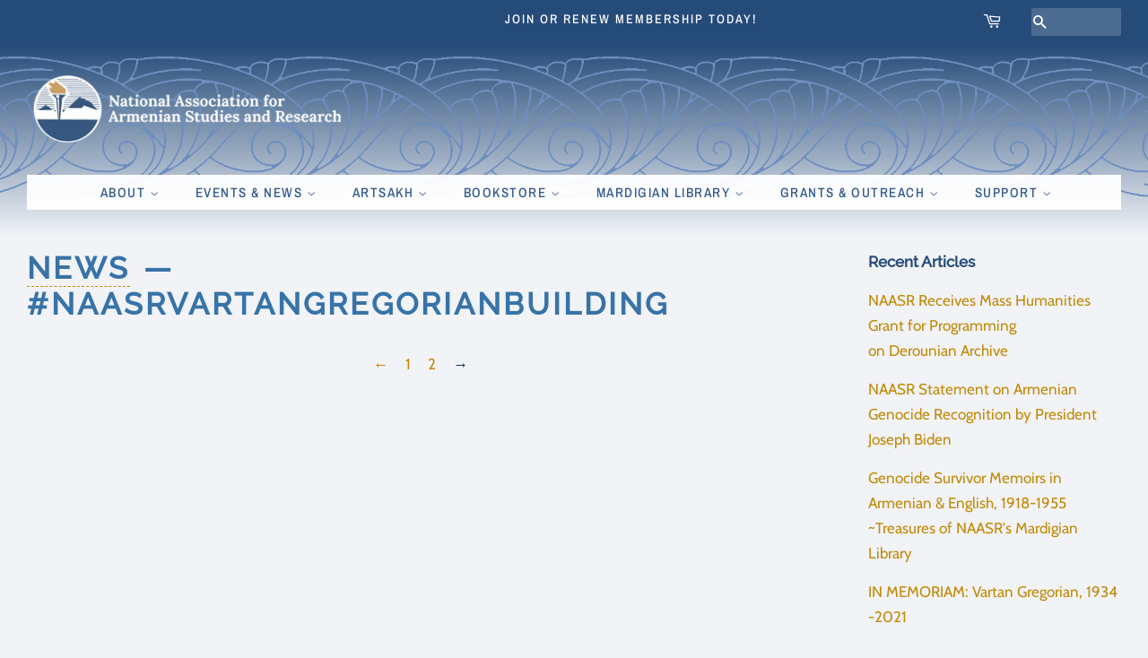

--- FILE ---
content_type: text/html; charset=utf-8
request_url: https://naasr.org/blogs/news/tagged/naasrvartangregorianbuilding?page=6
body_size: 17025
content:
<!doctype html>
<html class="no-js">
<head>

  <!-- Basic page needs ================================================== -->
  <meta charset="utf-8">
  <meta http-equiv="X-UA-Compatible" content="IE=edge,chrome=1">

  
  <link rel="shortcut icon" href="//naasr.org/cdn/shop/files/NAASR_Logo_2025_32x32.png?v=1764956695" type="image/png" />
  

  <!-- Title and description ================================================== -->
  <title>
  NAASR News &ndash; Tagged &quot;#NAASRVartanGregorianBuilding&quot; &ndash; Page 6
  </title>

  
  <meta name="description" content="News articles about NAASR: National Association for Armenian Studies and Research events, lectures, conferences, symposium, talks, annual assembly, visitors, donations, Mardigian Library, new building, Board of Directors, staff, Armenian Studies, new research, scholars, grants, partnerships, etc.">
  

  <!-- Social meta ================================================== -->
  <!-- /snippets/social-meta-tags.liquid -->




<meta property="og:site_name" content="NAASR">
<meta property="og:url" content="https://naasr.org/blogs/news/tagged/naasrvartangregorianbuilding?page=6">
<meta property="og:title" content="NAASR News">
<meta property="og:type" content="website">
<meta property="og:description" content="News articles about NAASR: National Association for Armenian Studies and Research events, lectures, conferences, symposium, talks, annual assembly, visitors, donations, Mardigian Library, new building, Board of Directors, staff, Armenian Studies, new research, scholars, grants, partnerships, etc.">





  <meta name="twitter:site" content="@naasr1955">

<meta name="twitter:card" content="summary_large_image">
<meta name="twitter:title" content="NAASR News">
<meta name="twitter:description" content="News articles about NAASR: National Association for Armenian Studies and Research events, lectures, conferences, symposium, talks, annual assembly, visitors, donations, Mardigian Library, new building, Board of Directors, staff, Armenian Studies, new research, scholars, grants, partnerships, etc.">


  <!-- Helpers ================================================== -->
  <link rel="canonical" href="https://naasr.org/blogs/news/tagged/naasrvartangregorianbuilding?page=6">
  <meta name="viewport" content="width=device-width,initial-scale=1">
  <meta name="theme-color" content="#ca8c13">

  <!-- CSS ================================================== -->
  <link href="//naasr.org/cdn/shop/t/10/assets/timber.scss.css?v=141535783044680812011765380006" rel="stylesheet" type="text/css" media="all" />
  <link href="//naasr.org/cdn/shop/t/10/assets/theme.scss.css?v=98799476660961039341765380006" rel="stylesheet" type="text/css" media="all" />

  <script>
    window.theme = window.theme || {};

    var theme = {
      strings: {
        addToCart: "Add to Cart",
        soldOut: "Sold Out",
        unavailable: "Unavailable",
        zoomClose: "Close (Esc)",
        zoomPrev: "Previous (Left arrow key)",
        zoomNext: "Next (Right arrow key)",
        addressError: "Error looking up that address",
        addressNoResults: "No results for that address",
        addressQueryLimit: "You have exceeded the Google API usage limit. Consider upgrading to a \u003ca href=\"https:\/\/developers.google.com\/maps\/premium\/usage-limits\"\u003ePremium Plan\u003c\/a\u003e.",
        authError: "There was a problem authenticating your Google Maps API Key."
      },
      settings: {
        // Adding some settings to allow the editor to update correctly when they are changed
        enableWideLayout: true,
        typeAccentTransform: true,
        typeAccentSpacing: true,
        baseFontSize: '17px',
        headerBaseFontSize: '34px',
        accentFontSize: '15px'
      },
      variables: {
        mediaQueryMedium: 'screen and (max-width: 768px)',
        bpSmall: false
      },
      moneyFormat: "$ {{amount}}"
    }

    document.documentElement.className = document.documentElement.className.replace('no-js', 'supports-js');
  </script>

  <!-- Header hook for plugins ================================================== -->
  <script>window.performance && window.performance.mark && window.performance.mark('shopify.content_for_header.start');</script><meta name="facebook-domain-verification" content="6bw648yqi27lduxnimx2fdlyvgk3wd">
<meta id="shopify-digital-wallet" name="shopify-digital-wallet" content="/8602240/digital_wallets/dialog">
<meta name="shopify-checkout-api-token" content="21c667528ff919a525ba3eb600425887">
<link rel="alternate" type="application/atom+xml" title="Feed" href="/blogs/news/tagged/naasrvartangregorianbuilding.atom" />
<link rel="prev" href="/blogs/news/tagged/naasrvartangregorianbuilding?page=5">
<script async="async" src="/checkouts/internal/preloads.js?locale=en-US"></script>
<link rel="preconnect" href="https://shop.app" crossorigin="anonymous">
<script async="async" src="https://shop.app/checkouts/internal/preloads.js?locale=en-US&shop_id=8602240" crossorigin="anonymous"></script>
<script id="shopify-features" type="application/json">{"accessToken":"21c667528ff919a525ba3eb600425887","betas":["rich-media-storefront-analytics"],"domain":"naasr.org","predictiveSearch":true,"shopId":8602240,"locale":"en"}</script>
<script>var Shopify = Shopify || {};
Shopify.shop = "naasr.myshopify.com";
Shopify.locale = "en";
Shopify.currency = {"active":"USD","rate":"1.0"};
Shopify.country = "US";
Shopify.theme = {"name":"knar-dark","id":73106325527,"schema_name":"Minimal","schema_version":"11.1.0","theme_store_id":380,"role":"main"};
Shopify.theme.handle = "null";
Shopify.theme.style = {"id":null,"handle":null};
Shopify.cdnHost = "naasr.org/cdn";
Shopify.routes = Shopify.routes || {};
Shopify.routes.root = "/";</script>
<script type="module">!function(o){(o.Shopify=o.Shopify||{}).modules=!0}(window);</script>
<script>!function(o){function n(){var o=[];function n(){o.push(Array.prototype.slice.apply(arguments))}return n.q=o,n}var t=o.Shopify=o.Shopify||{};t.loadFeatures=n(),t.autoloadFeatures=n()}(window);</script>
<script>
  window.ShopifyPay = window.ShopifyPay || {};
  window.ShopifyPay.apiHost = "shop.app\/pay";
  window.ShopifyPay.redirectState = null;
</script>
<script id="shop-js-analytics" type="application/json">{"pageType":"blog"}</script>
<script defer="defer" async type="module" src="//naasr.org/cdn/shopifycloud/shop-js/modules/v2/client.init-shop-cart-sync_BdyHc3Nr.en.esm.js"></script>
<script defer="defer" async type="module" src="//naasr.org/cdn/shopifycloud/shop-js/modules/v2/chunk.common_Daul8nwZ.esm.js"></script>
<script type="module">
  await import("//naasr.org/cdn/shopifycloud/shop-js/modules/v2/client.init-shop-cart-sync_BdyHc3Nr.en.esm.js");
await import("//naasr.org/cdn/shopifycloud/shop-js/modules/v2/chunk.common_Daul8nwZ.esm.js");

  window.Shopify.SignInWithShop?.initShopCartSync?.({"fedCMEnabled":true,"windoidEnabled":true});

</script>
<script>
  window.Shopify = window.Shopify || {};
  if (!window.Shopify.featureAssets) window.Shopify.featureAssets = {};
  window.Shopify.featureAssets['shop-js'] = {"shop-cart-sync":["modules/v2/client.shop-cart-sync_QYOiDySF.en.esm.js","modules/v2/chunk.common_Daul8nwZ.esm.js"],"init-fed-cm":["modules/v2/client.init-fed-cm_DchLp9rc.en.esm.js","modules/v2/chunk.common_Daul8nwZ.esm.js"],"shop-button":["modules/v2/client.shop-button_OV7bAJc5.en.esm.js","modules/v2/chunk.common_Daul8nwZ.esm.js"],"init-windoid":["modules/v2/client.init-windoid_DwxFKQ8e.en.esm.js","modules/v2/chunk.common_Daul8nwZ.esm.js"],"shop-cash-offers":["modules/v2/client.shop-cash-offers_DWtL6Bq3.en.esm.js","modules/v2/chunk.common_Daul8nwZ.esm.js","modules/v2/chunk.modal_CQq8HTM6.esm.js"],"shop-toast-manager":["modules/v2/client.shop-toast-manager_CX9r1SjA.en.esm.js","modules/v2/chunk.common_Daul8nwZ.esm.js"],"init-shop-email-lookup-coordinator":["modules/v2/client.init-shop-email-lookup-coordinator_UhKnw74l.en.esm.js","modules/v2/chunk.common_Daul8nwZ.esm.js"],"pay-button":["modules/v2/client.pay-button_DzxNnLDY.en.esm.js","modules/v2/chunk.common_Daul8nwZ.esm.js"],"avatar":["modules/v2/client.avatar_BTnouDA3.en.esm.js"],"init-shop-cart-sync":["modules/v2/client.init-shop-cart-sync_BdyHc3Nr.en.esm.js","modules/v2/chunk.common_Daul8nwZ.esm.js"],"shop-login-button":["modules/v2/client.shop-login-button_D8B466_1.en.esm.js","modules/v2/chunk.common_Daul8nwZ.esm.js","modules/v2/chunk.modal_CQq8HTM6.esm.js"],"init-customer-accounts-sign-up":["modules/v2/client.init-customer-accounts-sign-up_C8fpPm4i.en.esm.js","modules/v2/client.shop-login-button_D8B466_1.en.esm.js","modules/v2/chunk.common_Daul8nwZ.esm.js","modules/v2/chunk.modal_CQq8HTM6.esm.js"],"init-shop-for-new-customer-accounts":["modules/v2/client.init-shop-for-new-customer-accounts_CVTO0Ztu.en.esm.js","modules/v2/client.shop-login-button_D8B466_1.en.esm.js","modules/v2/chunk.common_Daul8nwZ.esm.js","modules/v2/chunk.modal_CQq8HTM6.esm.js"],"init-customer-accounts":["modules/v2/client.init-customer-accounts_dRgKMfrE.en.esm.js","modules/v2/client.shop-login-button_D8B466_1.en.esm.js","modules/v2/chunk.common_Daul8nwZ.esm.js","modules/v2/chunk.modal_CQq8HTM6.esm.js"],"shop-follow-button":["modules/v2/client.shop-follow-button_CkZpjEct.en.esm.js","modules/v2/chunk.common_Daul8nwZ.esm.js","modules/v2/chunk.modal_CQq8HTM6.esm.js"],"lead-capture":["modules/v2/client.lead-capture_BntHBhfp.en.esm.js","modules/v2/chunk.common_Daul8nwZ.esm.js","modules/v2/chunk.modal_CQq8HTM6.esm.js"],"checkout-modal":["modules/v2/client.checkout-modal_CfxcYbTm.en.esm.js","modules/v2/chunk.common_Daul8nwZ.esm.js","modules/v2/chunk.modal_CQq8HTM6.esm.js"],"shop-login":["modules/v2/client.shop-login_Da4GZ2H6.en.esm.js","modules/v2/chunk.common_Daul8nwZ.esm.js","modules/v2/chunk.modal_CQq8HTM6.esm.js"],"payment-terms":["modules/v2/client.payment-terms_MV4M3zvL.en.esm.js","modules/v2/chunk.common_Daul8nwZ.esm.js","modules/v2/chunk.modal_CQq8HTM6.esm.js"]};
</script>
<script>(function() {
  var isLoaded = false;
  function asyncLoad() {
    if (isLoaded) return;
    isLoaded = true;
    var urls = ["https:\/\/inffuse.eventscalendar.co\/plugins\/shopify\/loader.js?app=calendar\u0026shop=naasr.myshopify.com\u0026shop=naasr.myshopify.com","https:\/\/inffuse.eventscalendar.co\/plugins\/shopify\/loader.js?app=calendar\u0026shop=naasr.myshopify.com\u0026shop=naasr.myshopify.com","https:\/\/inffuse.eventscalendar.co\/plugins\/shopify\/loader.js?app=calendar\u0026shop=naasr.myshopify.com\u0026shop=naasr.myshopify.com","https:\/\/inffuse.eventscalendar.co\/plugins\/shopify\/loader.js?app=calendar\u0026shop=naasr.myshopify.com\u0026shop=naasr.myshopify.com","https:\/\/inffuse.eventscalendar.co\/plugins\/shopify\/loader.js?app=calendar\u0026shop=naasr.myshopify.com\u0026shop=naasr.myshopify.com","https:\/\/inffuse.eventscalendar.co\/plugins\/shopify\/loader.js?app=calendar\u0026shop=naasr.myshopify.com\u0026shop=naasr.myshopify.com","https:\/\/inffuse.eventscalendar.co\/plugins\/shopify\/loader.js?app=calendar\u0026shop=naasr.myshopify.com\u0026shop=naasr.myshopify.com"];
    for (var i = 0; i < urls.length; i++) {
      var s = document.createElement('script');
      s.type = 'text/javascript';
      s.async = true;
      s.src = urls[i];
      var x = document.getElementsByTagName('script')[0];
      x.parentNode.insertBefore(s, x);
    }
  };
  if(window.attachEvent) {
    window.attachEvent('onload', asyncLoad);
  } else {
    window.addEventListener('load', asyncLoad, false);
  }
})();</script>
<script id="__st">var __st={"a":8602240,"offset":-18000,"reqid":"3665bb2a-023e-4c33-960d-1729152bbedc-1768999854","pageurl":"naasr.org\/blogs\/news\/tagged\/naasrvartangregorianbuilding?page=6","s":"blogs-18071297","u":"93f3dc95d43d","p":"blog","rtyp":"blog","rid":18071297};</script>
<script>window.ShopifyPaypalV4VisibilityTracking = true;</script>
<script id="captcha-bootstrap">!function(){'use strict';const t='contact',e='account',n='new_comment',o=[[t,t],['blogs',n],['comments',n],[t,'customer']],c=[[e,'customer_login'],[e,'guest_login'],[e,'recover_customer_password'],[e,'create_customer']],r=t=>t.map((([t,e])=>`form[action*='/${t}']:not([data-nocaptcha='true']) input[name='form_type'][value='${e}']`)).join(','),a=t=>()=>t?[...document.querySelectorAll(t)].map((t=>t.form)):[];function s(){const t=[...o],e=r(t);return a(e)}const i='password',u='form_key',d=['recaptcha-v3-token','g-recaptcha-response','h-captcha-response',i],f=()=>{try{return window.sessionStorage}catch{return}},m='__shopify_v',_=t=>t.elements[u];function p(t,e,n=!1){try{const o=window.sessionStorage,c=JSON.parse(o.getItem(e)),{data:r}=function(t){const{data:e,action:n}=t;return t[m]||n?{data:e,action:n}:{data:t,action:n}}(c);for(const[e,n]of Object.entries(r))t.elements[e]&&(t.elements[e].value=n);n&&o.removeItem(e)}catch(o){console.error('form repopulation failed',{error:o})}}const l='form_type',E='cptcha';function T(t){t.dataset[E]=!0}const w=window,h=w.document,L='Shopify',v='ce_forms',y='captcha';let A=!1;((t,e)=>{const n=(g='f06e6c50-85a8-45c8-87d0-21a2b65856fe',I='https://cdn.shopify.com/shopifycloud/storefront-forms-hcaptcha/ce_storefront_forms_captcha_hcaptcha.v1.5.2.iife.js',D={infoText:'Protected by hCaptcha',privacyText:'Privacy',termsText:'Terms'},(t,e,n)=>{const o=w[L][v],c=o.bindForm;if(c)return c(t,g,e,D).then(n);var r;o.q.push([[t,g,e,D],n]),r=I,A||(h.body.append(Object.assign(h.createElement('script'),{id:'captcha-provider',async:!0,src:r})),A=!0)});var g,I,D;w[L]=w[L]||{},w[L][v]=w[L][v]||{},w[L][v].q=[],w[L][y]=w[L][y]||{},w[L][y].protect=function(t,e){n(t,void 0,e),T(t)},Object.freeze(w[L][y]),function(t,e,n,w,h,L){const[v,y,A,g]=function(t,e,n){const i=e?o:[],u=t?c:[],d=[...i,...u],f=r(d),m=r(i),_=r(d.filter((([t,e])=>n.includes(e))));return[a(f),a(m),a(_),s()]}(w,h,L),I=t=>{const e=t.target;return e instanceof HTMLFormElement?e:e&&e.form},D=t=>v().includes(t);t.addEventListener('submit',(t=>{const e=I(t);if(!e)return;const n=D(e)&&!e.dataset.hcaptchaBound&&!e.dataset.recaptchaBound,o=_(e),c=g().includes(e)&&(!o||!o.value);(n||c)&&t.preventDefault(),c&&!n&&(function(t){try{if(!f())return;!function(t){const e=f();if(!e)return;const n=_(t);if(!n)return;const o=n.value;o&&e.removeItem(o)}(t);const e=Array.from(Array(32),(()=>Math.random().toString(36)[2])).join('');!function(t,e){_(t)||t.append(Object.assign(document.createElement('input'),{type:'hidden',name:u})),t.elements[u].value=e}(t,e),function(t,e){const n=f();if(!n)return;const o=[...t.querySelectorAll(`input[type='${i}']`)].map((({name:t})=>t)),c=[...d,...o],r={};for(const[a,s]of new FormData(t).entries())c.includes(a)||(r[a]=s);n.setItem(e,JSON.stringify({[m]:1,action:t.action,data:r}))}(t,e)}catch(e){console.error('failed to persist form',e)}}(e),e.submit())}));const S=(t,e)=>{t&&!t.dataset[E]&&(n(t,e.some((e=>e===t))),T(t))};for(const o of['focusin','change'])t.addEventListener(o,(t=>{const e=I(t);D(e)&&S(e,y())}));const B=e.get('form_key'),M=e.get(l),P=B&&M;t.addEventListener('DOMContentLoaded',(()=>{const t=y();if(P)for(const e of t)e.elements[l].value===M&&p(e,B);[...new Set([...A(),...v().filter((t=>'true'===t.dataset.shopifyCaptcha))])].forEach((e=>S(e,t)))}))}(h,new URLSearchParams(w.location.search),n,t,e,['guest_login'])})(!0,!0)}();</script>
<script integrity="sha256-4kQ18oKyAcykRKYeNunJcIwy7WH5gtpwJnB7kiuLZ1E=" data-source-attribution="shopify.loadfeatures" defer="defer" src="//naasr.org/cdn/shopifycloud/storefront/assets/storefront/load_feature-a0a9edcb.js" crossorigin="anonymous"></script>
<script crossorigin="anonymous" defer="defer" src="//naasr.org/cdn/shopifycloud/storefront/assets/shopify_pay/storefront-65b4c6d7.js?v=20250812"></script>
<script data-source-attribution="shopify.dynamic_checkout.dynamic.init">var Shopify=Shopify||{};Shopify.PaymentButton=Shopify.PaymentButton||{isStorefrontPortableWallets:!0,init:function(){window.Shopify.PaymentButton.init=function(){};var t=document.createElement("script");t.src="https://naasr.org/cdn/shopifycloud/portable-wallets/latest/portable-wallets.en.js",t.type="module",document.head.appendChild(t)}};
</script>
<script data-source-attribution="shopify.dynamic_checkout.buyer_consent">
  function portableWalletsHideBuyerConsent(e){var t=document.getElementById("shopify-buyer-consent"),n=document.getElementById("shopify-subscription-policy-button");t&&n&&(t.classList.add("hidden"),t.setAttribute("aria-hidden","true"),n.removeEventListener("click",e))}function portableWalletsShowBuyerConsent(e){var t=document.getElementById("shopify-buyer-consent"),n=document.getElementById("shopify-subscription-policy-button");t&&n&&(t.classList.remove("hidden"),t.removeAttribute("aria-hidden"),n.addEventListener("click",e))}window.Shopify?.PaymentButton&&(window.Shopify.PaymentButton.hideBuyerConsent=portableWalletsHideBuyerConsent,window.Shopify.PaymentButton.showBuyerConsent=portableWalletsShowBuyerConsent);
</script>
<script data-source-attribution="shopify.dynamic_checkout.cart.bootstrap">document.addEventListener("DOMContentLoaded",(function(){function t(){return document.querySelector("shopify-accelerated-checkout-cart, shopify-accelerated-checkout")}if(t())Shopify.PaymentButton.init();else{new MutationObserver((function(e,n){t()&&(Shopify.PaymentButton.init(),n.disconnect())})).observe(document.body,{childList:!0,subtree:!0})}}));
</script>
<link id="shopify-accelerated-checkout-styles" rel="stylesheet" media="screen" href="https://naasr.org/cdn/shopifycloud/portable-wallets/latest/accelerated-checkout-backwards-compat.css" crossorigin="anonymous">
<style id="shopify-accelerated-checkout-cart">
        #shopify-buyer-consent {
  margin-top: 1em;
  display: inline-block;
  width: 100%;
}

#shopify-buyer-consent.hidden {
  display: none;
}

#shopify-subscription-policy-button {
  background: none;
  border: none;
  padding: 0;
  text-decoration: underline;
  font-size: inherit;
  cursor: pointer;
}

#shopify-subscription-policy-button::before {
  box-shadow: none;
}

      </style>

<script>window.performance && window.performance.mark && window.performance.mark('shopify.content_for_header.end');</script>

  <script src="//naasr.org/cdn/shop/t/10/assets/jquery-2.2.3.min.js?v=58211863146907186831561997196" type="text/javascript"></script>

  <script src="//naasr.org/cdn/shop/t/10/assets/lazysizes.min.js?v=155223123402716617051561997196" async="async"></script>

  
  

<script src="https://cdn.shopify.com/extensions/4d5a2c47-c9fc-4724-a26e-14d501c856c6/attrac-6/assets/attrac-embed-bars.js" type="text/javascript" defer="defer"></script>
<meta property="og:image" content="https://cdn.shopify.com/s/files/1/0860/2240/files/NAASRlogo_7.png?height=628&pad_color=f1f3f7&v=1613536952&width=1200" />
<meta property="og:image:secure_url" content="https://cdn.shopify.com/s/files/1/0860/2240/files/NAASRlogo_7.png?height=628&pad_color=f1f3f7&v=1613536952&width=1200" />
<meta property="og:image:width" content="1200" />
<meta property="og:image:height" content="628" />
<meta property="og:image:alt" content="National Association for Armenian Studies and Research NAASR Համազգային Հայագիտական Միութիւն Logo" />
<link href="https://monorail-edge.shopifysvc.com" rel="dns-prefetch">
<script>(function(){if ("sendBeacon" in navigator && "performance" in window) {try {var session_token_from_headers = performance.getEntriesByType('navigation')[0].serverTiming.find(x => x.name == '_s').description;} catch {var session_token_from_headers = undefined;}var session_cookie_matches = document.cookie.match(/_shopify_s=([^;]*)/);var session_token_from_cookie = session_cookie_matches && session_cookie_matches.length === 2 ? session_cookie_matches[1] : "";var session_token = session_token_from_headers || session_token_from_cookie || "";function handle_abandonment_event(e) {var entries = performance.getEntries().filter(function(entry) {return /monorail-edge.shopifysvc.com/.test(entry.name);});if (!window.abandonment_tracked && entries.length === 0) {window.abandonment_tracked = true;var currentMs = Date.now();var navigation_start = performance.timing.navigationStart;var payload = {shop_id: 8602240,url: window.location.href,navigation_start,duration: currentMs - navigation_start,session_token,page_type: "blog"};window.navigator.sendBeacon("https://monorail-edge.shopifysvc.com/v1/produce", JSON.stringify({schema_id: "online_store_buyer_site_abandonment/1.1",payload: payload,metadata: {event_created_at_ms: currentMs,event_sent_at_ms: currentMs}}));}}window.addEventListener('pagehide', handle_abandonment_event);}}());</script>
<script id="web-pixels-manager-setup">(function e(e,d,r,n,o){if(void 0===o&&(o={}),!Boolean(null===(a=null===(i=window.Shopify)||void 0===i?void 0:i.analytics)||void 0===a?void 0:a.replayQueue)){var i,a;window.Shopify=window.Shopify||{};var t=window.Shopify;t.analytics=t.analytics||{};var s=t.analytics;s.replayQueue=[],s.publish=function(e,d,r){return s.replayQueue.push([e,d,r]),!0};try{self.performance.mark("wpm:start")}catch(e){}var l=function(){var e={modern:/Edge?\/(1{2}[4-9]|1[2-9]\d|[2-9]\d{2}|\d{4,})\.\d+(\.\d+|)|Firefox\/(1{2}[4-9]|1[2-9]\d|[2-9]\d{2}|\d{4,})\.\d+(\.\d+|)|Chrom(ium|e)\/(9{2}|\d{3,})\.\d+(\.\d+|)|(Maci|X1{2}).+ Version\/(15\.\d+|(1[6-9]|[2-9]\d|\d{3,})\.\d+)([,.]\d+|)( \(\w+\)|)( Mobile\/\w+|) Safari\/|Chrome.+OPR\/(9{2}|\d{3,})\.\d+\.\d+|(CPU[ +]OS|iPhone[ +]OS|CPU[ +]iPhone|CPU IPhone OS|CPU iPad OS)[ +]+(15[._]\d+|(1[6-9]|[2-9]\d|\d{3,})[._]\d+)([._]\d+|)|Android:?[ /-](13[3-9]|1[4-9]\d|[2-9]\d{2}|\d{4,})(\.\d+|)(\.\d+|)|Android.+Firefox\/(13[5-9]|1[4-9]\d|[2-9]\d{2}|\d{4,})\.\d+(\.\d+|)|Android.+Chrom(ium|e)\/(13[3-9]|1[4-9]\d|[2-9]\d{2}|\d{4,})\.\d+(\.\d+|)|SamsungBrowser\/([2-9]\d|\d{3,})\.\d+/,legacy:/Edge?\/(1[6-9]|[2-9]\d|\d{3,})\.\d+(\.\d+|)|Firefox\/(5[4-9]|[6-9]\d|\d{3,})\.\d+(\.\d+|)|Chrom(ium|e)\/(5[1-9]|[6-9]\d|\d{3,})\.\d+(\.\d+|)([\d.]+$|.*Safari\/(?![\d.]+ Edge\/[\d.]+$))|(Maci|X1{2}).+ Version\/(10\.\d+|(1[1-9]|[2-9]\d|\d{3,})\.\d+)([,.]\d+|)( \(\w+\)|)( Mobile\/\w+|) Safari\/|Chrome.+OPR\/(3[89]|[4-9]\d|\d{3,})\.\d+\.\d+|(CPU[ +]OS|iPhone[ +]OS|CPU[ +]iPhone|CPU IPhone OS|CPU iPad OS)[ +]+(10[._]\d+|(1[1-9]|[2-9]\d|\d{3,})[._]\d+)([._]\d+|)|Android:?[ /-](13[3-9]|1[4-9]\d|[2-9]\d{2}|\d{4,})(\.\d+|)(\.\d+|)|Mobile Safari.+OPR\/([89]\d|\d{3,})\.\d+\.\d+|Android.+Firefox\/(13[5-9]|1[4-9]\d|[2-9]\d{2}|\d{4,})\.\d+(\.\d+|)|Android.+Chrom(ium|e)\/(13[3-9]|1[4-9]\d|[2-9]\d{2}|\d{4,})\.\d+(\.\d+|)|Android.+(UC? ?Browser|UCWEB|U3)[ /]?(15\.([5-9]|\d{2,})|(1[6-9]|[2-9]\d|\d{3,})\.\d+)\.\d+|SamsungBrowser\/(5\.\d+|([6-9]|\d{2,})\.\d+)|Android.+MQ{2}Browser\/(14(\.(9|\d{2,})|)|(1[5-9]|[2-9]\d|\d{3,})(\.\d+|))(\.\d+|)|K[Aa][Ii]OS\/(3\.\d+|([4-9]|\d{2,})\.\d+)(\.\d+|)/},d=e.modern,r=e.legacy,n=navigator.userAgent;return n.match(d)?"modern":n.match(r)?"legacy":"unknown"}(),u="modern"===l?"modern":"legacy",c=(null!=n?n:{modern:"",legacy:""})[u],f=function(e){return[e.baseUrl,"/wpm","/b",e.hashVersion,"modern"===e.buildTarget?"m":"l",".js"].join("")}({baseUrl:d,hashVersion:r,buildTarget:u}),m=function(e){var d=e.version,r=e.bundleTarget,n=e.surface,o=e.pageUrl,i=e.monorailEndpoint;return{emit:function(e){var a=e.status,t=e.errorMsg,s=(new Date).getTime(),l=JSON.stringify({metadata:{event_sent_at_ms:s},events:[{schema_id:"web_pixels_manager_load/3.1",payload:{version:d,bundle_target:r,page_url:o,status:a,surface:n,error_msg:t},metadata:{event_created_at_ms:s}}]});if(!i)return console&&console.warn&&console.warn("[Web Pixels Manager] No Monorail endpoint provided, skipping logging."),!1;try{return self.navigator.sendBeacon.bind(self.navigator)(i,l)}catch(e){}var u=new XMLHttpRequest;try{return u.open("POST",i,!0),u.setRequestHeader("Content-Type","text/plain"),u.send(l),!0}catch(e){return console&&console.warn&&console.warn("[Web Pixels Manager] Got an unhandled error while logging to Monorail."),!1}}}}({version:r,bundleTarget:l,surface:e.surface,pageUrl:self.location.href,monorailEndpoint:e.monorailEndpoint});try{o.browserTarget=l,function(e){var d=e.src,r=e.async,n=void 0===r||r,o=e.onload,i=e.onerror,a=e.sri,t=e.scriptDataAttributes,s=void 0===t?{}:t,l=document.createElement("script"),u=document.querySelector("head"),c=document.querySelector("body");if(l.async=n,l.src=d,a&&(l.integrity=a,l.crossOrigin="anonymous"),s)for(var f in s)if(Object.prototype.hasOwnProperty.call(s,f))try{l.dataset[f]=s[f]}catch(e){}if(o&&l.addEventListener("load",o),i&&l.addEventListener("error",i),u)u.appendChild(l);else{if(!c)throw new Error("Did not find a head or body element to append the script");c.appendChild(l)}}({src:f,async:!0,onload:function(){if(!function(){var e,d;return Boolean(null===(d=null===(e=window.Shopify)||void 0===e?void 0:e.analytics)||void 0===d?void 0:d.initialized)}()){var d=window.webPixelsManager.init(e)||void 0;if(d){var r=window.Shopify.analytics;r.replayQueue.forEach((function(e){var r=e[0],n=e[1],o=e[2];d.publishCustomEvent(r,n,o)})),r.replayQueue=[],r.publish=d.publishCustomEvent,r.visitor=d.visitor,r.initialized=!0}}},onerror:function(){return m.emit({status:"failed",errorMsg:"".concat(f," has failed to load")})},sri:function(e){var d=/^sha384-[A-Za-z0-9+/=]+$/;return"string"==typeof e&&d.test(e)}(c)?c:"",scriptDataAttributes:o}),m.emit({status:"loading"})}catch(e){m.emit({status:"failed",errorMsg:(null==e?void 0:e.message)||"Unknown error"})}}})({shopId: 8602240,storefrontBaseUrl: "https://naasr.org",extensionsBaseUrl: "https://extensions.shopifycdn.com/cdn/shopifycloud/web-pixels-manager",monorailEndpoint: "https://monorail-edge.shopifysvc.com/unstable/produce_batch",surface: "storefront-renderer",enabledBetaFlags: ["2dca8a86"],webPixelsConfigList: [{"id":"395772191","configuration":"{\"pixel_id\":\"243940630303021\",\"pixel_type\":\"facebook_pixel\",\"metaapp_system_user_token\":\"-\"}","eventPayloadVersion":"v1","runtimeContext":"OPEN","scriptVersion":"ca16bc87fe92b6042fbaa3acc2fbdaa6","type":"APP","apiClientId":2329312,"privacyPurposes":["ANALYTICS","MARKETING","SALE_OF_DATA"],"dataSharingAdjustments":{"protectedCustomerApprovalScopes":["read_customer_address","read_customer_email","read_customer_name","read_customer_personal_data","read_customer_phone"]}},{"id":"shopify-app-pixel","configuration":"{}","eventPayloadVersion":"v1","runtimeContext":"STRICT","scriptVersion":"0450","apiClientId":"shopify-pixel","type":"APP","privacyPurposes":["ANALYTICS","MARKETING"]},{"id":"shopify-custom-pixel","eventPayloadVersion":"v1","runtimeContext":"LAX","scriptVersion":"0450","apiClientId":"shopify-pixel","type":"CUSTOM","privacyPurposes":["ANALYTICS","MARKETING"]}],isMerchantRequest: false,initData: {"shop":{"name":"NAASR","paymentSettings":{"currencyCode":"USD"},"myshopifyDomain":"naasr.myshopify.com","countryCode":"US","storefrontUrl":"https:\/\/naasr.org"},"customer":null,"cart":null,"checkout":null,"productVariants":[],"purchasingCompany":null},},"https://naasr.org/cdn","fcfee988w5aeb613cpc8e4bc33m6693e112",{"modern":"","legacy":""},{"shopId":"8602240","storefrontBaseUrl":"https:\/\/naasr.org","extensionBaseUrl":"https:\/\/extensions.shopifycdn.com\/cdn\/shopifycloud\/web-pixels-manager","surface":"storefront-renderer","enabledBetaFlags":"[\"2dca8a86\"]","isMerchantRequest":"false","hashVersion":"fcfee988w5aeb613cpc8e4bc33m6693e112","publish":"custom","events":"[[\"page_viewed\",{}]]"});</script><script>
  window.ShopifyAnalytics = window.ShopifyAnalytics || {};
  window.ShopifyAnalytics.meta = window.ShopifyAnalytics.meta || {};
  window.ShopifyAnalytics.meta.currency = 'USD';
  var meta = {"page":{"pageType":"blog","resourceType":"blog","resourceId":18071297,"requestId":"3665bb2a-023e-4c33-960d-1729152bbedc-1768999854"}};
  for (var attr in meta) {
    window.ShopifyAnalytics.meta[attr] = meta[attr];
  }
</script>
<script class="analytics">
  (function () {
    var customDocumentWrite = function(content) {
      var jquery = null;

      if (window.jQuery) {
        jquery = window.jQuery;
      } else if (window.Checkout && window.Checkout.$) {
        jquery = window.Checkout.$;
      }

      if (jquery) {
        jquery('body').append(content);
      }
    };

    var hasLoggedConversion = function(token) {
      if (token) {
        return document.cookie.indexOf('loggedConversion=' + token) !== -1;
      }
      return false;
    }

    var setCookieIfConversion = function(token) {
      if (token) {
        var twoMonthsFromNow = new Date(Date.now());
        twoMonthsFromNow.setMonth(twoMonthsFromNow.getMonth() + 2);

        document.cookie = 'loggedConversion=' + token + '; expires=' + twoMonthsFromNow;
      }
    }

    var trekkie = window.ShopifyAnalytics.lib = window.trekkie = window.trekkie || [];
    if (trekkie.integrations) {
      return;
    }
    trekkie.methods = [
      'identify',
      'page',
      'ready',
      'track',
      'trackForm',
      'trackLink'
    ];
    trekkie.factory = function(method) {
      return function() {
        var args = Array.prototype.slice.call(arguments);
        args.unshift(method);
        trekkie.push(args);
        return trekkie;
      };
    };
    for (var i = 0; i < trekkie.methods.length; i++) {
      var key = trekkie.methods[i];
      trekkie[key] = trekkie.factory(key);
    }
    trekkie.load = function(config) {
      trekkie.config = config || {};
      trekkie.config.initialDocumentCookie = document.cookie;
      var first = document.getElementsByTagName('script')[0];
      var script = document.createElement('script');
      script.type = 'text/javascript';
      script.onerror = function(e) {
        var scriptFallback = document.createElement('script');
        scriptFallback.type = 'text/javascript';
        scriptFallback.onerror = function(error) {
                var Monorail = {
      produce: function produce(monorailDomain, schemaId, payload) {
        var currentMs = new Date().getTime();
        var event = {
          schema_id: schemaId,
          payload: payload,
          metadata: {
            event_created_at_ms: currentMs,
            event_sent_at_ms: currentMs
          }
        };
        return Monorail.sendRequest("https://" + monorailDomain + "/v1/produce", JSON.stringify(event));
      },
      sendRequest: function sendRequest(endpointUrl, payload) {
        // Try the sendBeacon API
        if (window && window.navigator && typeof window.navigator.sendBeacon === 'function' && typeof window.Blob === 'function' && !Monorail.isIos12()) {
          var blobData = new window.Blob([payload], {
            type: 'text/plain'
          });

          if (window.navigator.sendBeacon(endpointUrl, blobData)) {
            return true;
          } // sendBeacon was not successful

        } // XHR beacon

        var xhr = new XMLHttpRequest();

        try {
          xhr.open('POST', endpointUrl);
          xhr.setRequestHeader('Content-Type', 'text/plain');
          xhr.send(payload);
        } catch (e) {
          console.log(e);
        }

        return false;
      },
      isIos12: function isIos12() {
        return window.navigator.userAgent.lastIndexOf('iPhone; CPU iPhone OS 12_') !== -1 || window.navigator.userAgent.lastIndexOf('iPad; CPU OS 12_') !== -1;
      }
    };
    Monorail.produce('monorail-edge.shopifysvc.com',
      'trekkie_storefront_load_errors/1.1',
      {shop_id: 8602240,
      theme_id: 73106325527,
      app_name: "storefront",
      context_url: window.location.href,
      source_url: "//naasr.org/cdn/s/trekkie.storefront.cd680fe47e6c39ca5d5df5f0a32d569bc48c0f27.min.js"});

        };
        scriptFallback.async = true;
        scriptFallback.src = '//naasr.org/cdn/s/trekkie.storefront.cd680fe47e6c39ca5d5df5f0a32d569bc48c0f27.min.js';
        first.parentNode.insertBefore(scriptFallback, first);
      };
      script.async = true;
      script.src = '//naasr.org/cdn/s/trekkie.storefront.cd680fe47e6c39ca5d5df5f0a32d569bc48c0f27.min.js';
      first.parentNode.insertBefore(script, first);
    };
    trekkie.load(
      {"Trekkie":{"appName":"storefront","development":false,"defaultAttributes":{"shopId":8602240,"isMerchantRequest":null,"themeId":73106325527,"themeCityHash":"13377632840450666483","contentLanguage":"en","currency":"USD","eventMetadataId":"2d504029-cdc6-4729-b597-28b680702cf9"},"isServerSideCookieWritingEnabled":true,"monorailRegion":"shop_domain","enabledBetaFlags":["65f19447"]},"Session Attribution":{},"S2S":{"facebookCapiEnabled":false,"source":"trekkie-storefront-renderer","apiClientId":580111}}
    );

    var loaded = false;
    trekkie.ready(function() {
      if (loaded) return;
      loaded = true;

      window.ShopifyAnalytics.lib = window.trekkie;

      var originalDocumentWrite = document.write;
      document.write = customDocumentWrite;
      try { window.ShopifyAnalytics.merchantGoogleAnalytics.call(this); } catch(error) {};
      document.write = originalDocumentWrite;

      window.ShopifyAnalytics.lib.page(null,{"pageType":"blog","resourceType":"blog","resourceId":18071297,"requestId":"3665bb2a-023e-4c33-960d-1729152bbedc-1768999854","shopifyEmitted":true});

      var match = window.location.pathname.match(/checkouts\/(.+)\/(thank_you|post_purchase)/)
      var token = match? match[1]: undefined;
      if (!hasLoggedConversion(token)) {
        setCookieIfConversion(token);
        
      }
    });


        var eventsListenerScript = document.createElement('script');
        eventsListenerScript.async = true;
        eventsListenerScript.src = "//naasr.org/cdn/shopifycloud/storefront/assets/shop_events_listener-3da45d37.js";
        document.getElementsByTagName('head')[0].appendChild(eventsListenerScript);

})();</script>
<script
  defer
  src="https://naasr.org/cdn/shopifycloud/perf-kit/shopify-perf-kit-3.0.4.min.js"
  data-application="storefront-renderer"
  data-shop-id="8602240"
  data-render-region="gcp-us-central1"
  data-page-type="blog"
  data-theme-instance-id="73106325527"
  data-theme-name="Minimal"
  data-theme-version="11.1.0"
  data-monorail-region="shop_domain"
  data-resource-timing-sampling-rate="10"
  data-shs="true"
  data-shs-beacon="true"
  data-shs-export-with-fetch="true"
  data-shs-logs-sample-rate="1"
  data-shs-beacon-endpoint="https://naasr.org/api/collect"
></script>
</head>

<body id="naasr-news" class="template-blog" >

  <div id="shopify-section-header" class="shopify-section"><style>
  .logo__image-wrapper {
    max-width: 350px;
  }
  /*================= If logo is above navigation ================== */
  
    .site-nav {
      
      margin-top: 30px;
    }

    
  

  /*============ If logo is on the same line as navigation ============ */
  


  


</style>

<div data-section-id="header" data-section-type="header-section">
  <div class="header-bar">
    <div class="wrapper medium-down--hide">
      <div class="post-large--display-table">
        <div class="grid--full post-large--display-table">
          <div class="grid__item post-large__one-whole post-large--display-table">
        
          <div class="header-bar__left post-large--display-table-cell">

			<div class="grid__item post-large__three-sixths post-large--display-table-cell">
            
              <div class="header-bar__module header-bar__message">
                
                  <a href="https://wl.donorperfect.net/weblink/weblink.aspx?name=E332049&id=61">
                
                  Join or Renew Membership Today!
                
                  </a>
                
              </div>
            
            </div>

            <div class="grid__item post-large__one-sixth post-large--display-table-cell">
			<div class="header-bar__module">
            <a href="/cart" class="cart-page-link">
              <span class="icon icon-cart header-bar__cart-icon" aria-hidden="true"></span></a>
          </div>
            </div>
           <div class="grid__item post-large__two-sixths post-large--display-table-cell">

            <div class="header-bar__module header-bar__search">
                


  <form action="/search" method="get" class="header-bar__search-form clearfix" role="search">
    <input type="hidden" name="type" value="article">
    <input type="hidden" name="type" value="page">
    
    <button type="submit" class="btn btn--search icon-fallback-text header-bar__search-submit">
      <span class="icon icon-search" aria-hidden="true"></span>
      <span class="fallback-text">Search</span>
    </button>
    <input type="search" name="q" value="" aria-label="Search" class="header-bar__search-input" placeholder="">
  </form>


              </div>
            </div>
            </div>
          </div>
          </div>
        

        <div class="header-bar__right post-large--display-table-cell">	
          
          
		  
          
          
        </div>
      </div>
    </div>


    <div class="wrapper post-large--hide announcement-bar--mobile">
      
        
          <a href="https://wl.donorperfect.net/weblink/weblink.aspx?name=E332049&id=61">
        
          <span>Join or Renew Membership Today!</span>
        
          </a>
        
      
    </div>
    
	
    <div class="wrapper post-large--hide">
      
        <button type="button" class="mobile-nav-trigger" id="MobileNavTrigger" aria-controls="MobileNav" aria-expanded="false">
          <span class="icon icon-hamburger" aria-hidden="true"></span>
          Menu
        </button>
      
      
    </div>
    
    <nav role="navigation">
  <ul id="MobileNav" class="mobile-nav post-large--hide">
    
      
        
        <li class="mobile-nav__link" aria-haspopup="true">
          <a
            href="/pages/mission"
            class="mobile-nav__sublist-trigger"
            aria-controls="MobileNav-Parent-1"
            aria-expanded="false">
            About
            <span class="icon-fallback-text mobile-nav__sublist-expand" aria-hidden="true">
  <span class="icon icon-plus" aria-hidden="true"></span>
  <span class="fallback-text">+</span>
</span>
<span class="icon-fallback-text mobile-nav__sublist-contract" aria-hidden="true">
  <span class="icon icon-minus" aria-hidden="true"></span>
  <span class="fallback-text">-</span>
</span>

          </a>
          <ul
            id="MobileNav-Parent-1"
            class="mobile-nav__sublist">
            
            
              
                <li class="mobile-nav__sublist-link">
                  <a
                    href="/pages/mission"
                    >
                    Mission
                  </a>
                </li>
              
            
              
                <li class="mobile-nav__sublist-link">
                  <a
                    href="/pages/history"
                    >
                    History
                  </a>
                </li>
              
            
              
                <li class="mobile-nav__sublist-link">
                  <a
                    href="/pages/bylaws"
                    >
                    NAASR Bylaws
                  </a>
                </li>
              
            
              
                
                <li class="mobile-nav__sublist-link">
                  <a
                    href="/pages/board-of-directors"
                    class="mobile-nav__sublist-trigger"
                    aria-controls="MobileNav-Child-1-4"
                    aria-expanded="false"
                    >
                    Who&#39;s Who at NAASR
                    <span class="icon-fallback-text mobile-nav__sublist-expand" aria-hidden="true">
  <span class="icon icon-plus" aria-hidden="true"></span>
  <span class="fallback-text">+</span>
</span>
<span class="icon-fallback-text mobile-nav__sublist-contract" aria-hidden="true">
  <span class="icon icon-minus" aria-hidden="true"></span>
  <span class="fallback-text">-</span>
</span>

                  </a>
                  <ul
                    id="MobileNav-Child-1-4"
                    class="mobile-nav__sublist mobile-nav__sublist--grandchilds">
                    
                      <li class="mobile-nav__sublist-link">
                        <a
                          href="/pages/board-of-directors"
                          >
                          Board of Directors
                        </a>
                      </li>
                    
                      <li class="mobile-nav__sublist-link">
                        <a
                          href="/pages/headquarters-staff"
                          >
                          Staff
                        </a>
                      </li>
                    
                  </ul>
                </li>
              
            
              
                
                <li class="mobile-nav__sublist-link">
                  <a
                    href="/pages/naasrs-new-headquarters"
                    class="mobile-nav__sublist-trigger"
                    aria-controls="MobileNav-Child-1-5"
                    aria-expanded="false"
                    >
                    Our Headquarters
                    <span class="icon-fallback-text mobile-nav__sublist-expand" aria-hidden="true">
  <span class="icon icon-plus" aria-hidden="true"></span>
  <span class="fallback-text">+</span>
</span>
<span class="icon-fallback-text mobile-nav__sublist-contract" aria-hidden="true">
  <span class="icon icon-minus" aria-hidden="true"></span>
  <span class="fallback-text">-</span>
</span>

                  </a>
                  <ul
                    id="MobileNav-Child-1-5"
                    class="mobile-nav__sublist mobile-nav__sublist--grandchilds">
                    
                      <li class="mobile-nav__sublist-link">
                        <a
                          href="/pages/vartan-gregorian"
                          >
                          Vartan Gregorian
                        </a>
                      </li>
                    
                      <li class="mobile-nav__sublist-link">
                        <a
                          href="/pages/naasrs-front-door"
                          >
                          Front Door
                        </a>
                      </li>
                    
                      <li class="mobile-nav__sublist-link">
                        <a
                          href="/pages/naasrs-eternity-sculpture"
                          >
                          Eternity Sculpture
                        </a>
                      </li>
                    
                      <li class="mobile-nav__sublist-link">
                        <a
                          href="/pages/naasr-vartan-gregorian-building-a-virtual-walk-through"
                          >
                          Virtual Walk-Through
                        </a>
                      </li>
                    
                      <li class="mobile-nav__sublist-link">
                        <a
                          href="/pages/our-designers-vision"
                          >
                          Our Designer&#39;s Vision
                        </a>
                      </li>
                    
                      <li class="mobile-nav__sublist-link">
                        <a
                          href="/pages/naasrs-grand-opening"
                          >
                          Grand Opening
                        </a>
                      </li>
                    
                      <li class="mobile-nav__sublist-link">
                        <a
                          href="/pages/naasr-building-our-future"
                          >
                          Building Our Future Video
                        </a>
                      </li>
                    
                      <li class="mobile-nav__sublist-link">
                        <a
                          href="/pages/chairs-illuminator-manuscript-become-a-lasting-part-of-naasrs-spectacular-new-building"
                          >
                          Become a Lasting Part of Our New Headquarters
                        </a>
                      </li>
                    
                  </ul>
                </li>
              
            
              
                <li class="mobile-nav__sublist-link">
                  <a
                    href="/pages/what-scholars-say"
                    >
                    What Scholars Say
                  </a>
                </li>
              
            
              
                
                <li class="mobile-nav__sublist-link">
                  <a
                    href="/pages/naasr-publications"
                    class="mobile-nav__sublist-trigger"
                    aria-controls="MobileNav-Child-1-7"
                    aria-expanded="false"
                    >
                    NAASR Publications
                    <span class="icon-fallback-text mobile-nav__sublist-expand" aria-hidden="true">
  <span class="icon icon-plus" aria-hidden="true"></span>
  <span class="fallback-text">+</span>
</span>
<span class="icon-fallback-text mobile-nav__sublist-contract" aria-hidden="true">
  <span class="icon icon-minus" aria-hidden="true"></span>
  <span class="fallback-text">-</span>
</span>

                  </a>
                  <ul
                    id="MobileNav-Child-1-7"
                    class="mobile-nav__sublist mobile-nav__sublist--grandchilds">
                    
                      <li class="mobile-nav__sublist-link">
                        <a
                          href="/pages/naasr-publications"
                          >
                          NAASR Publications
                        </a>
                      </li>
                    
                      <li class="mobile-nav__sublist-link">
                        <a
                          href="/pages/armenian-heritage-press"
                          >
                          Armenian Heritage Press
                        </a>
                      </li>
                    
                      <li class="mobile-nav__sublist-link">
                        <a
                          href="/pages/newsletter"
                          >
                          Newsletters
                        </a>
                      </li>
                    
                      <li class="mobile-nav__sublist-link">
                        <a
                          href="/pages/journal-of-armenian-studies"
                          >
                          Journal of Armenian Studies
                        </a>
                      </li>
                    
                  </ul>
                </li>
              
            
              
                <li class="mobile-nav__sublist-link">
                  <a
                    href="/pages/job-opportunities"
                    >
                    Job Opportunities
                  </a>
                </li>
              
            
          </ul>
        </li>
      
    
      
        
        <li class="mobile-nav__link" aria-haspopup="true">
          <a
            href="/blogs/events-1"
            class="mobile-nav__sublist-trigger"
            aria-controls="MobileNav-Parent-2"
            aria-expanded="false">
             Events &amp; News
            <span class="icon-fallback-text mobile-nav__sublist-expand" aria-hidden="true">
  <span class="icon icon-plus" aria-hidden="true"></span>
  <span class="fallback-text">+</span>
</span>
<span class="icon-fallback-text mobile-nav__sublist-contract" aria-hidden="true">
  <span class="icon icon-minus" aria-hidden="true"></span>
  <span class="fallback-text">-</span>
</span>

          </a>
          <ul
            id="MobileNav-Parent-2"
            class="mobile-nav__sublist">
            
              <li class="mobile-nav__sublist-link ">
                <a href="/blogs/events-1" class="site-nav__link">All <span class="visually-hidden"> Events &amp; News</span></a>
              </li>
            
            
              
                <li class="mobile-nav__sublist-link">
                  <a
                    href="/blogs/events-1"
                    >
                    Current Year Events
                  </a>
                </li>
              
            
              
                <li class="mobile-nav__sublist-link">
                  <a
                    href="/blogs/event-videos"
                    >
                    Event Videos
                  </a>
                </li>
              
            
              
                <li class="mobile-nav__sublist-link">
                  <a
                    href="/blogs/past-events"
                    >
                    Prior Year Events
                  </a>
                </li>
              
            
              
                <li class="mobile-nav__sublist-link">
                  <a
                    href="/blogs/news"
                    aria-current="page">
                    News
                  </a>
                </li>
              
            
              
                <li class="mobile-nav__sublist-link">
                  <a
                    href="/blogs/book-beat"
                    >
                    Book Beat
                  </a>
                </li>
              
            
              
                <li class="mobile-nav__sublist-link">
                  <a
                    href="/pages/conferences"
                    >
                    Conferences &amp; Symposia
                  </a>
                </li>
              
            
              
                
                <li class="mobile-nav__sublist-link">
                  <a
                    href="/pages/70th-anniversary-gala"
                    class="mobile-nav__sublist-trigger"
                    aria-controls="MobileNav-Child-2-7"
                    aria-expanded="false"
                    >
                    Galas
                    <span class="icon-fallback-text mobile-nav__sublist-expand" aria-hidden="true">
  <span class="icon icon-plus" aria-hidden="true"></span>
  <span class="fallback-text">+</span>
</span>
<span class="icon-fallback-text mobile-nav__sublist-contract" aria-hidden="true">
  <span class="icon icon-minus" aria-hidden="true"></span>
  <span class="fallback-text">-</span>
</span>

                  </a>
                  <ul
                    id="MobileNav-Child-2-7"
                    class="mobile-nav__sublist mobile-nav__sublist--grandchilds">
                    
                      <li class="mobile-nav__sublist-link">
                        <a
                          href="/pages/70th-anniversary-gala"
                          >
                          70th Anniversary Gala
                        </a>
                      </li>
                    
                      <li class="mobile-nav__sublist-link">
                        <a
                          href="/pages/honoring-christina-maranci-mashtots-chair-in-armenian-studies-harvard"
                          >
                          Honoring Christina Maranci - Harvard Mashtots Chair
                        </a>
                      </li>
                    
                      <li class="mobile-nav__sublist-link">
                        <a
                          href="/pages/expanding-horizons-west-coast-2023-sponsors"
                          >
                          Expanding Horizons West Coast 2023 
                        </a>
                      </li>
                    
                      <li class="mobile-nav__sublist-link">
                        <a
                          href="/pages/expanding-horizons-2022"
                          >
                          Expanding Horizons East Coast 2022
                        </a>
                      </li>
                    
                      <li class="mobile-nav__sublist-link">
                        <a
                          href="/pages/building-for-eternity-virtual-gala-june-16-2021"
                          >
                          Building for Eternity Virtual Gala
                        </a>
                      </li>
                    
                      <li class="mobile-nav__sublist-link">
                        <a
                          href="/pages/gala-65"
                          >
                          65th Anniversary Gala
                        </a>
                      </li>
                    
                      <li class="mobile-nav__sublist-link">
                        <a
                          href="/pages/60th-anniversary-gala"
                          >
                          60th Anniversary Gala
                        </a>
                      </li>
                    
                  </ul>
                </li>
              
            
              
                
                <li class="mobile-nav__sublist-link">
                  <a
                    href="/pages/naasrs-grand-opening"
                    class="mobile-nav__sublist-trigger"
                    aria-controls="MobileNav-Child-2-8"
                    aria-expanded="false"
                    >
                    Grand Opening
                    <span class="icon-fallback-text mobile-nav__sublist-expand" aria-hidden="true">
  <span class="icon icon-plus" aria-hidden="true"></span>
  <span class="fallback-text">+</span>
</span>
<span class="icon-fallback-text mobile-nav__sublist-contract" aria-hidden="true">
  <span class="icon icon-minus" aria-hidden="true"></span>
  <span class="fallback-text">-</span>
</span>

                  </a>
                  <ul
                    id="MobileNav-Child-2-8"
                    class="mobile-nav__sublist mobile-nav__sublist--grandchilds">
                    
                      <li class="mobile-nav__sublist-link">
                        <a
                          href="/pages/grand-opening-photo-gallery"
                          >
                          Grand Opening Photo Gallery
                        </a>
                      </li>
                    
                  </ul>
                </li>
              
            
          </ul>
        </li>
      
    
      
        
        <li class="mobile-nav__link" aria-haspopup="true">
          <a
            href="/blogs/news/artsakh"
            class="mobile-nav__sublist-trigger"
            aria-controls="MobileNav-Parent-3"
            aria-expanded="false">
            Artsakh
            <span class="icon-fallback-text mobile-nav__sublist-expand" aria-hidden="true">
  <span class="icon icon-plus" aria-hidden="true"></span>
  <span class="fallback-text">+</span>
</span>
<span class="icon-fallback-text mobile-nav__sublist-contract" aria-hidden="true">
  <span class="icon icon-minus" aria-hidden="true"></span>
  <span class="fallback-text">-</span>
</span>

          </a>
          <ul
            id="MobileNav-Parent-3"
            class="mobile-nav__sublist">
            
            
              
                <li class="mobile-nav__sublist-link">
                  <a
                    href="/blogs/news/artsakh"
                    >
                    Credible Sources
                  </a>
                </li>
              
            
              
                <li class="mobile-nav__sublist-link">
                  <a
                    href="/collections/artsakh-gharabagh-karabagh"
                    >
                    NAASR Bookstore
                  </a>
                </li>
              
            
          </ul>
        </li>
      
    
      
        
        <li class="mobile-nav__link" aria-haspopup="true">
          <a
            href="/collections/naasr-bookstore"
            class="mobile-nav__sublist-trigger"
            aria-controls="MobileNav-Parent-4"
            aria-expanded="false">
            Bookstore
            <span class="icon-fallback-text mobile-nav__sublist-expand" aria-hidden="true">
  <span class="icon icon-plus" aria-hidden="true"></span>
  <span class="fallback-text">+</span>
</span>
<span class="icon-fallback-text mobile-nav__sublist-contract" aria-hidden="true">
  <span class="icon icon-minus" aria-hidden="true"></span>
  <span class="fallback-text">-</span>
</span>

          </a>
          <ul
            id="MobileNav-Parent-4"
            class="mobile-nav__sublist">
            
              <li class="mobile-nav__sublist-link ">
                <a href="/collections/naasr-bookstore" class="site-nav__link">All <span class="visually-hidden">Bookstore</span></a>
              </li>
            
            
              
                <li class="mobile-nav__sublist-link">
                  <a
                    href="/collections/naasr-bookstore"
                    >
                    NAASR Bookstore
                  </a>
                </li>
              
            
              
                <li class="mobile-nav__sublist-link">
                  <a
                    href="/collections/all?sort_by=created-descending"
                    >
                    New Titles
                  </a>
                </li>
              
            
              
                <li class="mobile-nav__sublist-link">
                  <a
                    href="/collections/aronian-book-prize-books"
                    >
                    Aronian Book Prize Books
                  </a>
                </li>
              
            
              
                <li class="mobile-nav__sublist-link">
                  <a
                    href="/collections/literary-lights"
                    >
                    Literary Lights
                  </a>
                </li>
              
            
              
                <li class="mobile-nav__sublist-link">
                  <a
                    href="/collections/memoirs-biographies"
                    >
                    Memoirs &amp; Biographies
                  </a>
                </li>
              
            
              
                <li class="mobile-nav__sublist-link">
                  <a
                    href="/collections/children-young-adult"
                    >
                    Children &amp; Young Adult
                  </a>
                </li>
              
            
              
                <li class="mobile-nav__sublist-link">
                  <a
                    href="/collections/language"
                    >
                    Language
                  </a>
                </li>
              
            
              
                <li class="mobile-nav__sublist-link">
                  <a
                    href="/collections/armenian-communities"
                    >
                    Communities / Diaspora
                  </a>
                </li>
              
            
              
                <li class="mobile-nav__sublist-link">
                  <a
                    href="/collections/cookbooks"
                    >
                    Cookbooks
                  </a>
                </li>
              
            
              
                <li class="mobile-nav__sublist-link">
                  <a
                    href="/collections/history"
                    >
                    History
                  </a>
                </li>
              
            
              
                <li class="mobile-nav__sublist-link">
                  <a
                    href="/collections/genocide-studies-books"
                    >
                    Genocide Studies
                  </a>
                </li>
              
            
              
                <li class="mobile-nav__sublist-link">
                  <a
                    href="/collections/artsakh-gharabagh-karabagh"
                    >
                    Karabagh / Artsakh / Gharabagh
                  </a>
                </li>
              
            
              
                <li class="mobile-nav__sublist-link">
                  <a
                    href="/collections/art-architecture-music-cinema"
                    >
                    Arts and Architecture
                  </a>
                </li>
              
            
              
                <li class="mobile-nav__sublist-link">
                  <a
                    href="/collections/book-in-armenian"
                    >
                    Books in Armenian
                  </a>
                </li>
              
            
              
                <li class="mobile-nav__sublist-link">
                  <a
                    href="/collections/religion-church"
                    >
                    Religion
                  </a>
                </li>
              
            
              
                <li class="mobile-nav__sublist-link">
                  <a
                    href="/collections/literature-poetry-essays"
                    >
                    Literature, Poetry, &amp; Novels
                  </a>
                </li>
              
            
              
                <li class="mobile-nav__sublist-link">
                  <a
                    href="/collections/poetry"
                    >
                    Poetry
                  </a>
                </li>
              
            
              
                <li class="mobile-nav__sublist-link">
                  <a
                    href="/collections/genealogy"
                    >
                    Genealogy
                  </a>
                </li>
              
            
              
                <li class="mobile-nav__sublist-link">
                  <a
                    href="/collections/naasr-gift-certificate"
                    >
                    Gift Certificate
                  </a>
                </li>
              
            
              
                <li class="mobile-nav__sublist-link">
                  <a
                    href="/collections/armenian-heritage-press"
                    >
                    NAASR Publications
                  </a>
                </li>
              
            
              
                <li class="mobile-nav__sublist-link">
                  <a
                    href="/collections/journal-of-armenian-studies"
                    >
                    Journal of Armenian Studies
                  </a>
                </li>
              
            
              
                <li class="mobile-nav__sublist-link">
                  <a
                    href="/collections/dvds-cds-recordings"
                    >
                    DVDs / CDs / Recordings
                  </a>
                </li>
              
            
          </ul>
        </li>
      
    
      
        
        <li class="mobile-nav__link" aria-haspopup="true">
          <a
            href="/pages/mardigian-library"
            class="mobile-nav__sublist-trigger"
            aria-controls="MobileNav-Parent-5"
            aria-expanded="false">
            Mardigian Library
            <span class="icon-fallback-text mobile-nav__sublist-expand" aria-hidden="true">
  <span class="icon icon-plus" aria-hidden="true"></span>
  <span class="fallback-text">+</span>
</span>
<span class="icon-fallback-text mobile-nav__sublist-contract" aria-hidden="true">
  <span class="icon icon-minus" aria-hidden="true"></span>
  <span class="fallback-text">-</span>
</span>

          </a>
          <ul
            id="MobileNav-Parent-5"
            class="mobile-nav__sublist">
            
            
              
                <li class="mobile-nav__sublist-link">
                  <a
                    href="/pages/mardigian-library"
                    >
                    About the Mardigian Library
                  </a>
                </li>
              
            
              
                <li class="mobile-nav__sublist-link">
                  <a
                    href="https://bit.ly/48i6Kmm"
                    >
                    Library Catalogue
                  </a>
                </li>
              
            
              
                <li class="mobile-nav__sublist-link">
                  <a
                    href="/blogs/treasures-of-naasrs-mardigian-library"
                    >
                    Library Treasures
                  </a>
                </li>
              
            
              
                <li class="mobile-nav__sublist-link">
                  <a
                    href="/pages/policy-for-the-donation-of-items-to-naasr-s-mardigian-library"
                    >
                    Donation Policy
                  </a>
                </li>
              
            
          </ul>
        </li>
      
    
      
        
        <li class="mobile-nav__link" aria-haspopup="true">
          <a
            href="/pages/grants-academic-outreach"
            class="mobile-nav__sublist-trigger"
            aria-controls="MobileNav-Parent-6"
            aria-expanded="false">
            Grants &amp; Outreach
            <span class="icon-fallback-text mobile-nav__sublist-expand" aria-hidden="true">
  <span class="icon icon-plus" aria-hidden="true"></span>
  <span class="fallback-text">+</span>
</span>
<span class="icon-fallback-text mobile-nav__sublist-contract" aria-hidden="true">
  <span class="icon icon-minus" aria-hidden="true"></span>
  <span class="fallback-text">-</span>
</span>

          </a>
          <ul
            id="MobileNav-Parent-6"
            class="mobile-nav__sublist">
            
            
              
                <li class="mobile-nav__sublist-link">
                  <a
                    href="/pages/grants-academic-outreach"
                    >
                    Grants &amp; Academic Outreach
                  </a>
                </li>
              
            
              
                <li class="mobile-nav__sublist-link">
                  <a
                    href="/pages/previous-recipients"
                    >
                    Grant Recipients
                  </a>
                </li>
              
            
              
                <li class="mobile-nav__sublist-link">
                  <a
                    href="/pages/aronian-book-prizes"
                    >
                    Aronian Book Prizes
                  </a>
                </li>
              
            
              
                <li class="mobile-nav__sublist-link">
                  <a
                    href="/pages/aronian-prize-winners"
                    >
                    Aronian Prize Winners
                  </a>
                </li>
              
            
              
                <li class="mobile-nav__sublist-link">
                  <a
                    href="/pages/links"
                    >
                    Armenian Studies Links
                  </a>
                </li>
              
            
          </ul>
        </li>
      
    
      
        
        <li class="mobile-nav__link" aria-haspopup="true">
          <a
            href="/pages/become-a-member"
            class="mobile-nav__sublist-trigger"
            aria-controls="MobileNav-Parent-7"
            aria-expanded="false">
            Support
            <span class="icon-fallback-text mobile-nav__sublist-expand" aria-hidden="true">
  <span class="icon icon-plus" aria-hidden="true"></span>
  <span class="fallback-text">+</span>
</span>
<span class="icon-fallback-text mobile-nav__sublist-contract" aria-hidden="true">
  <span class="icon icon-minus" aria-hidden="true"></span>
  <span class="fallback-text">-</span>
</span>

          </a>
          <ul
            id="MobileNav-Parent-7"
            class="mobile-nav__sublist">
            
            
              
                <li class="mobile-nav__sublist-link">
                  <a
                    href="/pages/become-a-member"
                    >
                    Become a Member
                  </a>
                </li>
              
            
              
                <li class="mobile-nav__sublist-link">
                  <a
                    href="/pages/join-naasrs-leadership-circle"
                    >
                    Join the Leadership Circle
                  </a>
                </li>
              
            
              
                <li class="mobile-nav__sublist-link">
                  <a
                    href="/pages/make-a-donation"
                    >
                    Make a Donation
                  </a>
                </li>
              
            
              
                <li class="mobile-nav__sublist-link">
                  <a
                    href="/pages/plan-a-gift"
                    >
                    Plan a Gift
                  </a>
                </li>
              
            
              
                <li class="mobile-nav__sublist-link">
                  <a
                    href="/pages/chairs-illuminator-manuscript-become-a-lasting-part-of-naasrs-spectacular-new-building"
                    >
                    Chairs &amp; Illuminator Manuscript
                  </a>
                </li>
              
            
          </ul>
        </li>
      
    
	
  </ul>
</nav>

  </div>

  <header class="site-header" role="banner">
    <div class="wrapper">

      
        <div class="grid--full post-large--display-table">
          <div class="grid__item post-large--two-thirds post-large--display-table-cell">
            
              <div class="h1 site-header__logo" itemscope itemtype="http://schema.org/Organization">
            
              
                <noscript>
                  
                  <div class="logo__image-wrapper">
                    <img src="//naasr.org/cdn/shop/files/NAASRlogo_7_350x.png?v=1613536952" alt="NAASR" />
                  </div>
                </noscript>
                <div class="logo__image-wrapper supports-js">
                  <a href="/" itemprop="url" style="padding-top:21.34023583549036%;">
                    
                    <img class="logo__image lazyload"
                         src="//naasr.org/cdn/shop/files/NAASRlogo_7_300x300.png?v=1613536952"
                         data-src="//naasr.org/cdn/shop/files/NAASRlogo_7_{width}x.png?v=1613536952"
                         data-widths="[120, 180, 360, 540, 720, 900, 1080, 1296, 1512, 1728, 1944, 2048]"
                         data-aspectratio="4.685983827493262"
                         data-sizes="auto"
                         alt="NAASR"
                         itemprop="logo">
                  </a>
                </div>
                          
              
            
              </div>
            

          </div>


        
          
          
        </div>
        <div class="grid--full medium-down--hide">
          <div class="grid__item">
            
<nav>
  <ul class="site-nav" id="AccessibleNav">
    
      
      
        <li 
          class="site-nav--has-dropdown "
          aria-haspopup="true">
          <a
            href="/pages/mission"
            class="site-nav__link"
            data-meganav-type="parent"
            aria-controls="MenuParent-1"
            aria-expanded="false"
            >
              About
              <span class="icon icon-arrow-down" aria-hidden="true"></span>
          </a>
          <ul
            id="MenuParent-1"
            class="site-nav__dropdown site-nav--has-grandchildren"
            data-meganav-dropdown>
            
              
                <li>
                  <a
                    href="/pages/mission"
                    class="site-nav__link"
                    data-meganav-type="child"
                    
                    tabindex="-1">
                      Mission
                  </a>
                </li>
              
            
              
                <li>
                  <a
                    href="/pages/history"
                    class="site-nav__link"
                    data-meganav-type="child"
                    
                    tabindex="-1">
                      History
                  </a>
                </li>
              
            
              
                <li>
                  <a
                    href="/pages/bylaws"
                    class="site-nav__link"
                    data-meganav-type="child"
                    
                    tabindex="-1">
                      NAASR Bylaws
                  </a>
                </li>
              
            
              
              
                <li
                  class="site-nav--has-dropdown site-nav--has-dropdown-grandchild "
                  aria-haspopup="true">
                  <a
                    href="/pages/board-of-directors"
                    class="site-nav__link"
                    aria-controls="MenuChildren-1-4"
                    data-meganav-type="parent"
                    
                    tabindex="-1">
                      Who&#39;s Who at NAASR
                      <span class="icon icon-arrow-down" aria-hidden="true"></span>
                  </a>
                  <ul
                    id="MenuChildren-1-4"
                    class="site-nav__dropdown-grandchild"
                    data-meganav-dropdown>
                    
                      <li>
                        <a 
                          href="/pages/board-of-directors"
                          class="site-nav__link"
                          data-meganav-type="child"
                          
                          tabindex="-1">
                            Board of Directors
                          </a>
                      </li>
                    
                      <li>
                        <a 
                          href="/pages/headquarters-staff"
                          class="site-nav__link"
                          data-meganav-type="child"
                          
                          tabindex="-1">
                            Staff
                          </a>
                      </li>
                    
                  </ul>
                </li>
              
            
              
              
                <li
                  class="site-nav--has-dropdown site-nav--has-dropdown-grandchild "
                  aria-haspopup="true">
                  <a
                    href="/pages/naasrs-new-headquarters"
                    class="site-nav__link"
                    aria-controls="MenuChildren-1-5"
                    data-meganav-type="parent"
                    
                    tabindex="-1">
                      Our Headquarters
                      <span class="icon icon-arrow-down" aria-hidden="true"></span>
                  </a>
                  <ul
                    id="MenuChildren-1-5"
                    class="site-nav__dropdown-grandchild"
                    data-meganav-dropdown>
                    
                      <li>
                        <a 
                          href="/pages/vartan-gregorian"
                          class="site-nav__link"
                          data-meganav-type="child"
                          
                          tabindex="-1">
                            Vartan Gregorian
                          </a>
                      </li>
                    
                      <li>
                        <a 
                          href="/pages/naasrs-front-door"
                          class="site-nav__link"
                          data-meganav-type="child"
                          
                          tabindex="-1">
                            Front Door
                          </a>
                      </li>
                    
                      <li>
                        <a 
                          href="/pages/naasrs-eternity-sculpture"
                          class="site-nav__link"
                          data-meganav-type="child"
                          
                          tabindex="-1">
                            Eternity Sculpture
                          </a>
                      </li>
                    
                      <li>
                        <a 
                          href="/pages/naasr-vartan-gregorian-building-a-virtual-walk-through"
                          class="site-nav__link"
                          data-meganav-type="child"
                          
                          tabindex="-1">
                            Virtual Walk-Through
                          </a>
                      </li>
                    
                      <li>
                        <a 
                          href="/pages/our-designers-vision"
                          class="site-nav__link"
                          data-meganav-type="child"
                          
                          tabindex="-1">
                            Our Designer&#39;s Vision
                          </a>
                      </li>
                    
                      <li>
                        <a 
                          href="/pages/naasrs-grand-opening"
                          class="site-nav__link"
                          data-meganav-type="child"
                          
                          tabindex="-1">
                            Grand Opening
                          </a>
                      </li>
                    
                      <li>
                        <a 
                          href="/pages/naasr-building-our-future"
                          class="site-nav__link"
                          data-meganav-type="child"
                          
                          tabindex="-1">
                            Building Our Future Video
                          </a>
                      </li>
                    
                      <li>
                        <a 
                          href="/pages/chairs-illuminator-manuscript-become-a-lasting-part-of-naasrs-spectacular-new-building"
                          class="site-nav__link"
                          data-meganav-type="child"
                          
                          tabindex="-1">
                            Become a Lasting Part of Our New Headquarters
                          </a>
                      </li>
                    
                  </ul>
                </li>
              
            
              
                <li>
                  <a
                    href="/pages/what-scholars-say"
                    class="site-nav__link"
                    data-meganav-type="child"
                    
                    tabindex="-1">
                      What Scholars Say
                  </a>
                </li>
              
            
              
              
                <li
                  class="site-nav--has-dropdown site-nav--has-dropdown-grandchild "
                  aria-haspopup="true">
                  <a
                    href="/pages/naasr-publications"
                    class="site-nav__link"
                    aria-controls="MenuChildren-1-7"
                    data-meganav-type="parent"
                    
                    tabindex="-1">
                      NAASR Publications
                      <span class="icon icon-arrow-down" aria-hidden="true"></span>
                  </a>
                  <ul
                    id="MenuChildren-1-7"
                    class="site-nav__dropdown-grandchild"
                    data-meganav-dropdown>
                    
                      <li>
                        <a 
                          href="/pages/naasr-publications"
                          class="site-nav__link"
                          data-meganav-type="child"
                          
                          tabindex="-1">
                            NAASR Publications
                          </a>
                      </li>
                    
                      <li>
                        <a 
                          href="/pages/armenian-heritage-press"
                          class="site-nav__link"
                          data-meganav-type="child"
                          
                          tabindex="-1">
                            Armenian Heritage Press
                          </a>
                      </li>
                    
                      <li>
                        <a 
                          href="/pages/newsletter"
                          class="site-nav__link"
                          data-meganav-type="child"
                          
                          tabindex="-1">
                            Newsletters
                          </a>
                      </li>
                    
                      <li>
                        <a 
                          href="/pages/journal-of-armenian-studies"
                          class="site-nav__link"
                          data-meganav-type="child"
                          
                          tabindex="-1">
                            Journal of Armenian Studies
                          </a>
                      </li>
                    
                  </ul>
                </li>
              
            
              
                <li>
                  <a
                    href="/pages/job-opportunities"
                    class="site-nav__link"
                    data-meganav-type="child"
                    
                    tabindex="-1">
                      Job Opportunities
                  </a>
                </li>
              
            
          </ul>
        </li>
      
    
      
      
        <li 
          class="site-nav--has-dropdown "
          aria-haspopup="true">
          <a
            href="/blogs/events-1"
            class="site-nav__link"
            data-meganav-type="parent"
            aria-controls="MenuParent-2"
            aria-expanded="false"
            >
               Events &amp; News
              <span class="icon icon-arrow-down" aria-hidden="true"></span>
          </a>
          <ul
            id="MenuParent-2"
            class="site-nav__dropdown site-nav--has-grandchildren"
            data-meganav-dropdown>
            
              
                <li>
                  <a
                    href="/blogs/events-1"
                    class="site-nav__link"
                    data-meganav-type="child"
                    
                    tabindex="-1">
                      Current Year Events
                  </a>
                </li>
              
            
              
                <li>
                  <a
                    href="/blogs/event-videos"
                    class="site-nav__link"
                    data-meganav-type="child"
                    
                    tabindex="-1">
                      Event Videos
                  </a>
                </li>
              
            
              
                <li>
                  <a
                    href="/blogs/past-events"
                    class="site-nav__link"
                    data-meganav-type="child"
                    
                    tabindex="-1">
                      Prior Year Events
                  </a>
                </li>
              
            
              
                <li class="site-nav--active">
                  <a
                    href="/blogs/news"
                    class="site-nav__link"
                    data-meganav-type="child"
                    aria-current="page"
                    tabindex="-1">
                      News
                  </a>
                </li>
              
            
              
                <li>
                  <a
                    href="/blogs/book-beat"
                    class="site-nav__link"
                    data-meganav-type="child"
                    
                    tabindex="-1">
                      Book Beat
                  </a>
                </li>
              
            
              
                <li>
                  <a
                    href="/pages/conferences"
                    class="site-nav__link"
                    data-meganav-type="child"
                    
                    tabindex="-1">
                      Conferences &amp; Symposia
                  </a>
                </li>
              
            
              
              
                <li
                  class="site-nav--has-dropdown site-nav--has-dropdown-grandchild "
                  aria-haspopup="true">
                  <a
                    href="/pages/70th-anniversary-gala"
                    class="site-nav__link"
                    aria-controls="MenuChildren-2-7"
                    data-meganav-type="parent"
                    
                    tabindex="-1">
                      Galas
                      <span class="icon icon-arrow-down" aria-hidden="true"></span>
                  </a>
                  <ul
                    id="MenuChildren-2-7"
                    class="site-nav__dropdown-grandchild"
                    data-meganav-dropdown>
                    
                      <li>
                        <a 
                          href="/pages/70th-anniversary-gala"
                          class="site-nav__link"
                          data-meganav-type="child"
                          
                          tabindex="-1">
                            70th Anniversary Gala
                          </a>
                      </li>
                    
                      <li>
                        <a 
                          href="/pages/honoring-christina-maranci-mashtots-chair-in-armenian-studies-harvard"
                          class="site-nav__link"
                          data-meganav-type="child"
                          
                          tabindex="-1">
                            Honoring Christina Maranci - Harvard Mashtots Chair
                          </a>
                      </li>
                    
                      <li>
                        <a 
                          href="/pages/expanding-horizons-west-coast-2023-sponsors"
                          class="site-nav__link"
                          data-meganav-type="child"
                          
                          tabindex="-1">
                            Expanding Horizons West Coast 2023 
                          </a>
                      </li>
                    
                      <li>
                        <a 
                          href="/pages/expanding-horizons-2022"
                          class="site-nav__link"
                          data-meganav-type="child"
                          
                          tabindex="-1">
                            Expanding Horizons East Coast 2022
                          </a>
                      </li>
                    
                      <li>
                        <a 
                          href="/pages/building-for-eternity-virtual-gala-june-16-2021"
                          class="site-nav__link"
                          data-meganav-type="child"
                          
                          tabindex="-1">
                            Building for Eternity Virtual Gala
                          </a>
                      </li>
                    
                      <li>
                        <a 
                          href="/pages/gala-65"
                          class="site-nav__link"
                          data-meganav-type="child"
                          
                          tabindex="-1">
                            65th Anniversary Gala
                          </a>
                      </li>
                    
                      <li>
                        <a 
                          href="/pages/60th-anniversary-gala"
                          class="site-nav__link"
                          data-meganav-type="child"
                          
                          tabindex="-1">
                            60th Anniversary Gala
                          </a>
                      </li>
                    
                  </ul>
                </li>
              
            
              
              
                <li
                  class="site-nav--has-dropdown site-nav--has-dropdown-grandchild "
                  aria-haspopup="true">
                  <a
                    href="/pages/naasrs-grand-opening"
                    class="site-nav__link"
                    aria-controls="MenuChildren-2-8"
                    data-meganav-type="parent"
                    
                    tabindex="-1">
                      Grand Opening
                      <span class="icon icon-arrow-down" aria-hidden="true"></span>
                  </a>
                  <ul
                    id="MenuChildren-2-8"
                    class="site-nav__dropdown-grandchild"
                    data-meganav-dropdown>
                    
                      <li>
                        <a 
                          href="/pages/grand-opening-photo-gallery"
                          class="site-nav__link"
                          data-meganav-type="child"
                          
                          tabindex="-1">
                            Grand Opening Photo Gallery
                          </a>
                      </li>
                    
                  </ul>
                </li>
              
            
          </ul>
        </li>
      
    
      
      
        <li 
          class="site-nav--has-dropdown "
          aria-haspopup="true">
          <a
            href="/blogs/news/artsakh"
            class="site-nav__link"
            data-meganav-type="parent"
            aria-controls="MenuParent-3"
            aria-expanded="false"
            >
              Artsakh
              <span class="icon icon-arrow-down" aria-hidden="true"></span>
          </a>
          <ul
            id="MenuParent-3"
            class="site-nav__dropdown "
            data-meganav-dropdown>
            
              
                <li>
                  <a
                    href="/blogs/news/artsakh"
                    class="site-nav__link"
                    data-meganav-type="child"
                    
                    tabindex="-1">
                      Credible Sources
                  </a>
                </li>
              
            
              
                <li>
                  <a
                    href="/collections/artsakh-gharabagh-karabagh"
                    class="site-nav__link"
                    data-meganav-type="child"
                    
                    tabindex="-1">
                      NAASR Bookstore
                  </a>
                </li>
              
            
          </ul>
        </li>
      
    
      
      
        <li 
          class="site-nav--has-dropdown "
          aria-haspopup="true">
          <a
            href="/collections/naasr-bookstore"
            class="site-nav__link"
            data-meganav-type="parent"
            aria-controls="MenuParent-4"
            aria-expanded="false"
            >
              Bookstore
              <span class="icon icon-arrow-down" aria-hidden="true"></span>
          </a>
          <ul
            id="MenuParent-4"
            class="site-nav__dropdown "
            data-meganav-dropdown>
            
              
                <li>
                  <a
                    href="/collections/naasr-bookstore"
                    class="site-nav__link"
                    data-meganav-type="child"
                    
                    tabindex="-1">
                      NAASR Bookstore
                  </a>
                </li>
              
            
              
                <li>
                  <a
                    href="/collections/all?sort_by=created-descending"
                    class="site-nav__link"
                    data-meganav-type="child"
                    
                    tabindex="-1">
                      New Titles
                  </a>
                </li>
              
            
              
                <li>
                  <a
                    href="/collections/aronian-book-prize-books"
                    class="site-nav__link"
                    data-meganav-type="child"
                    
                    tabindex="-1">
                      Aronian Book Prize Books
                  </a>
                </li>
              
            
              
                <li>
                  <a
                    href="/collections/literary-lights"
                    class="site-nav__link"
                    data-meganav-type="child"
                    
                    tabindex="-1">
                      Literary Lights
                  </a>
                </li>
              
            
              
                <li>
                  <a
                    href="/collections/memoirs-biographies"
                    class="site-nav__link"
                    data-meganav-type="child"
                    
                    tabindex="-1">
                      Memoirs &amp; Biographies
                  </a>
                </li>
              
            
              
                <li>
                  <a
                    href="/collections/children-young-adult"
                    class="site-nav__link"
                    data-meganav-type="child"
                    
                    tabindex="-1">
                      Children &amp; Young Adult
                  </a>
                </li>
              
            
              
                <li>
                  <a
                    href="/collections/language"
                    class="site-nav__link"
                    data-meganav-type="child"
                    
                    tabindex="-1">
                      Language
                  </a>
                </li>
              
            
              
                <li>
                  <a
                    href="/collections/armenian-communities"
                    class="site-nav__link"
                    data-meganav-type="child"
                    
                    tabindex="-1">
                      Communities / Diaspora
                  </a>
                </li>
              
            
              
                <li>
                  <a
                    href="/collections/cookbooks"
                    class="site-nav__link"
                    data-meganav-type="child"
                    
                    tabindex="-1">
                      Cookbooks
                  </a>
                </li>
              
            
              
                <li>
                  <a
                    href="/collections/history"
                    class="site-nav__link"
                    data-meganav-type="child"
                    
                    tabindex="-1">
                      History
                  </a>
                </li>
              
            
              
                <li>
                  <a
                    href="/collections/genocide-studies-books"
                    class="site-nav__link"
                    data-meganav-type="child"
                    
                    tabindex="-1">
                      Genocide Studies
                  </a>
                </li>
              
            
              
                <li>
                  <a
                    href="/collections/artsakh-gharabagh-karabagh"
                    class="site-nav__link"
                    data-meganav-type="child"
                    
                    tabindex="-1">
                      Karabagh / Artsakh / Gharabagh
                  </a>
                </li>
              
            
              
                <li>
                  <a
                    href="/collections/art-architecture-music-cinema"
                    class="site-nav__link"
                    data-meganav-type="child"
                    
                    tabindex="-1">
                      Arts and Architecture
                  </a>
                </li>
              
            
              
                <li>
                  <a
                    href="/collections/book-in-armenian"
                    class="site-nav__link"
                    data-meganav-type="child"
                    
                    tabindex="-1">
                      Books in Armenian
                  </a>
                </li>
              
            
              
                <li>
                  <a
                    href="/collections/religion-church"
                    class="site-nav__link"
                    data-meganav-type="child"
                    
                    tabindex="-1">
                      Religion
                  </a>
                </li>
              
            
              
                <li>
                  <a
                    href="/collections/literature-poetry-essays"
                    class="site-nav__link"
                    data-meganav-type="child"
                    
                    tabindex="-1">
                      Literature, Poetry, &amp; Novels
                  </a>
                </li>
              
            
              
                <li>
                  <a
                    href="/collections/poetry"
                    class="site-nav__link"
                    data-meganav-type="child"
                    
                    tabindex="-1">
                      Poetry
                  </a>
                </li>
              
            
              
                <li>
                  <a
                    href="/collections/genealogy"
                    class="site-nav__link"
                    data-meganav-type="child"
                    
                    tabindex="-1">
                      Genealogy
                  </a>
                </li>
              
            
              
                <li>
                  <a
                    href="/collections/naasr-gift-certificate"
                    class="site-nav__link"
                    data-meganav-type="child"
                    
                    tabindex="-1">
                      Gift Certificate
                  </a>
                </li>
              
            
              
                <li>
                  <a
                    href="/collections/armenian-heritage-press"
                    class="site-nav__link"
                    data-meganav-type="child"
                    
                    tabindex="-1">
                      NAASR Publications
                  </a>
                </li>
              
            
              
                <li>
                  <a
                    href="/collections/journal-of-armenian-studies"
                    class="site-nav__link"
                    data-meganav-type="child"
                    
                    tabindex="-1">
                      Journal of Armenian Studies
                  </a>
                </li>
              
            
              
                <li>
                  <a
                    href="/collections/dvds-cds-recordings"
                    class="site-nav__link"
                    data-meganav-type="child"
                    
                    tabindex="-1">
                      DVDs / CDs / Recordings
                  </a>
                </li>
              
            
          </ul>
        </li>
      
    
      
      
        <li 
          class="site-nav--has-dropdown "
          aria-haspopup="true">
          <a
            href="/pages/mardigian-library"
            class="site-nav__link"
            data-meganav-type="parent"
            aria-controls="MenuParent-5"
            aria-expanded="false"
            >
              Mardigian Library
              <span class="icon icon-arrow-down" aria-hidden="true"></span>
          </a>
          <ul
            id="MenuParent-5"
            class="site-nav__dropdown "
            data-meganav-dropdown>
            
              
                <li>
                  <a
                    href="/pages/mardigian-library"
                    class="site-nav__link"
                    data-meganav-type="child"
                    
                    tabindex="-1">
                      About the Mardigian Library
                  </a>
                </li>
              
            
              
                <li>
                  <a
                    href="https://bit.ly/48i6Kmm"
                    class="site-nav__link"
                    data-meganav-type="child"
                    
                    tabindex="-1">
                      Library Catalogue
                  </a>
                </li>
              
            
              
                <li>
                  <a
                    href="/blogs/treasures-of-naasrs-mardigian-library"
                    class="site-nav__link"
                    data-meganav-type="child"
                    
                    tabindex="-1">
                      Library Treasures
                  </a>
                </li>
              
            
              
                <li>
                  <a
                    href="/pages/policy-for-the-donation-of-items-to-naasr-s-mardigian-library"
                    class="site-nav__link"
                    data-meganav-type="child"
                    
                    tabindex="-1">
                      Donation Policy
                  </a>
                </li>
              
            
          </ul>
        </li>
      
    
      
      
        <li 
          class="site-nav--has-dropdown "
          aria-haspopup="true">
          <a
            href="/pages/grants-academic-outreach"
            class="site-nav__link"
            data-meganav-type="parent"
            aria-controls="MenuParent-6"
            aria-expanded="false"
            >
              Grants &amp; Outreach
              <span class="icon icon-arrow-down" aria-hidden="true"></span>
          </a>
          <ul
            id="MenuParent-6"
            class="site-nav__dropdown "
            data-meganav-dropdown>
            
              
                <li>
                  <a
                    href="/pages/grants-academic-outreach"
                    class="site-nav__link"
                    data-meganav-type="child"
                    
                    tabindex="-1">
                      Grants &amp; Academic Outreach
                  </a>
                </li>
              
            
              
                <li>
                  <a
                    href="/pages/previous-recipients"
                    class="site-nav__link"
                    data-meganav-type="child"
                    
                    tabindex="-1">
                      Grant Recipients
                  </a>
                </li>
              
            
              
                <li>
                  <a
                    href="/pages/aronian-book-prizes"
                    class="site-nav__link"
                    data-meganav-type="child"
                    
                    tabindex="-1">
                      Aronian Book Prizes
                  </a>
                </li>
              
            
              
                <li>
                  <a
                    href="/pages/aronian-prize-winners"
                    class="site-nav__link"
                    data-meganav-type="child"
                    
                    tabindex="-1">
                      Aronian Prize Winners
                  </a>
                </li>
              
            
              
                <li>
                  <a
                    href="/pages/links"
                    class="site-nav__link"
                    data-meganav-type="child"
                    
                    tabindex="-1">
                      Armenian Studies Links
                  </a>
                </li>
              
            
          </ul>
        </li>
      
    
      
      
        <li 
          class="site-nav--has-dropdown "
          aria-haspopup="true">
          <a
            href="/pages/become-a-member"
            class="site-nav__link"
            data-meganav-type="parent"
            aria-controls="MenuParent-7"
            aria-expanded="false"
            >
              Support
              <span class="icon icon-arrow-down" aria-hidden="true"></span>
          </a>
          <ul
            id="MenuParent-7"
            class="site-nav__dropdown "
            data-meganav-dropdown>
            
              
                <li>
                  <a
                    href="/pages/become-a-member"
                    class="site-nav__link"
                    data-meganav-type="child"
                    
                    tabindex="-1">
                      Become a Member
                  </a>
                </li>
              
            
              
                <li>
                  <a
                    href="/pages/join-naasrs-leadership-circle"
                    class="site-nav__link"
                    data-meganav-type="child"
                    
                    tabindex="-1">
                      Join the Leadership Circle
                  </a>
                </li>
              
            
              
                <li>
                  <a
                    href="/pages/make-a-donation"
                    class="site-nav__link"
                    data-meganav-type="child"
                    
                    tabindex="-1">
                      Make a Donation
                  </a>
                </li>
              
            
              
                <li>
                  <a
                    href="/pages/plan-a-gift"
                    class="site-nav__link"
                    data-meganav-type="child"
                    
                    tabindex="-1">
                      Plan a Gift
                  </a>
                </li>
              
            
              
                <li>
                  <a
                    href="/pages/chairs-illuminator-manuscript-become-a-lasting-part-of-naasrs-spectacular-new-building"
                    class="site-nav__link"
                    data-meganav-type="child"
                    
                    tabindex="-1">
                      Chairs &amp; Illuminator Manuscript
                  </a>
                </li>
              
            
          </ul>
        </li>
      
    
  </ul>
</nav>

          </div>
        </div>
      

    </div>
  </header>
</div>



</div>

  <main class="wrapper main-content" role="main">
    <div class="grid">
        <div class="grid__item">
          

<div id="shopify-section-blog-template" class="shopify-section">

<div class="grid">

  <div class="grid__item post-large--three-quarters">

    <div class="grid">
      <div class="grid__item post-large--eleven-twelfths">

        
        <header class="section-header">
          <h1 class="section-header__title h1"> 
            
              <a href="/blogs/news" title="">News</a> &mdash; #NAASRVartanGregorianBuilding
            
           </h1>
        </header>

        


      </div>
            
          <div class="text-center">
            

<ul class="pagination-custom">
  
    <li><a href="/blogs/news/tagged/naasrvartangregorianbuilding?page=5" title="&laquo; Previous">&larr;</a></li>
  

  
    
      <li>
        <a href="/blogs/news/tagged/naasrvartangregorianbuilding?page=1" title="">1</a>
      </li>
    
  
    
      <li>
        <a href="/blogs/news/tagged/naasrvartangregorianbuilding?page=2" title="">2</a>
      </li>
    
  

  
    <li class="disabled"><span>&rarr;</span></li>
  
</ul>

          </div><br><br>
        
    </div>
  </div>

  <aside class="sidebar grid__item post-large--one-quarter">
    
<h3 class="h4">
  
  	Recent Articles
  
</h3>

  <p align="left">
    <a href="/blogs/news/naasr-receives-mass-humanities-grant-for-programming-on-derounian-archive">NAASR Receives Mass Humanities Grant for Programming on Derounian Archive</a>
    
    <br>

    
  </p>

  <p align="left">
    <a href="/blogs/news/naasr-statement-on-armenian-genocide-recognition-by-president-joseph-biden">NAASR Statement on Armenian Genocide Recognition by President Joseph Biden</a>
    
    <br>

    
  </p>

  <p align="left">
    <a href="/blogs/news/genocide-survivor-memoirs-in-armenian-english-1918-1955-treasures-of-naasrs-mardigian-library">Genocide Survivor Memoirs in Armenian & English, 1918-1955 ~Treasures of NAASR's Mardigian Library</a>
    
    <br>

    
  </p>

  <p align="left">
    <a href="/blogs/news/in-memoriam-vartan-gregorian-1934-2021">IN MEMORIAM: Vartan Gregorian, 1934 -2021</a>
    
    <br>

    
  </p>

  <p align="left">
    <a href="/blogs/news/treasures-of-naasrs-mardigian-library-khrimian-hayrik-1820-1907">Treasures of NAASR's Mardigian Library ~ Khrimian Hayrik (1820-1907)</a>
    
    <br>

    
  </p>

  <p align="left">
    <a href="/blogs/news/naasr-announces-winners-of-2020-sona-aronian-armenian-studies-book-prizes">NAASR ANNOUNCES WINNERS OF 2020 SONA ARONIAN ARMENIAN STUDIES BOOK PRIZES</a>
    
    <br>

    
  </p>

  <p align="left">
    <a href="/blogs/news/merry-christmas-and-happy-new-year-1">Merry Christmas and Happy New Year ~ Շնորհաւոր Նոր Տարի եւ Սուրբ Ծնունդ</a>
    
    <br>

    
  </p>

  <p align="left">
    <a href="/blogs/news/annual-appeal-2020-your-support-is-appreciated">Annual Appeal 2020~ Your support is appreciated!</a>
    
    <br>

    
  </p>

  <p align="left">
    <a href="/blogs/news/givingtuesday">#GivingTuesday</a>
    
    <br>

    
  </p>

  <p align="left">
    <a href="/blogs/news/giving-thanks">GIVING THANKS</a>
    
    <br>

    
  </p>

  <p align="left">
    <a href="/blogs/news/naasr-raises-over-314-000-for-the-armenia-fund-for-humanitarian-relief">NAASR RAISES OVER $314,000 FOR THE ARMENIA FUND FOR HUMANITARIAN RELIEF</a>
    
    <br>

    
  </p>

  <p align="left">
    <a href="/blogs/news/naasr-to-match-gifts-up-to-a-total-of-121-100-to-the-armenia-fund">NAASR to Match Gifts Up to a Total of $121,100 to the Armenia Fund</a>
    
    <br>

    
  </p>

  <p align="left">
    <a href="/blogs/news/facing-nagorno-karabakh-an-expert-interview-with-marc-mamigonian">Facing Nagorno-Karabakh: An Expert Interview with Marc Mamigonian</a>
    
    <br>

    
  </p>

  <p align="left">
    <a href="/blogs/news/in-support-of-armenia-and-artsakh">In Support of Armenia and Artsakh</a>
    
    <br>

    
  </p>

  <p align="left">
    <a href="/blogs/news/treasures-of-naasrs-mardigian-library-literature-in-translation-1920-1946-part-iii">Treasures of NAASR's Mardigian Library ~ Literature in Translation (1920-1946): Part III</a>
    
    <br>

    
  </p>





          <div class="text-center">
            

<ul class="pagination-custom">
  
    <li><a href="/blogs/news/tagged/naasrvartangregorianbuilding?page=5" title="&laquo; Previous">&larr;</a></li>
  

  
    
      <li>
        <a href="/blogs/news/tagged/naasrvartangregorianbuilding?page=1" title="">1</a>
      </li>
    
  
    
      
        <li><span>&hellip;</span></li>
      
    
  
    
      <li>
        <a href="/blogs/news/tagged/naasrvartangregorianbuilding?page=4" title="">4</a>
      </li>
    
  
    
      <li>
        <a href="/blogs/news/tagged/naasrvartangregorianbuilding?page=5" title="">5</a>
      </li>
    
  
    
      
        <li class="active"><span>6</span></li>
      
    
  
    
      <li>
        <a href="/blogs/news/tagged/naasrvartangregorianbuilding?page=7" title="">7</a>
      </li>
    
  
    
      <li>
        <a href="/blogs/news/tagged/naasrvartangregorianbuilding?page=8" title="">8</a>
      </li>
    
  
    
      
        <li><span>&hellip;</span></li>
      
    
  
    
      <li>
        <a href="/blogs/news/tagged/naasrvartangregorianbuilding?page=11" title="">11</a>
      </li>
    
  

  
    <li><a href="/blogs/news/tagged/naasrvartangregorianbuilding?page=7" title="Next &raquo;">&rarr;</a></li>
  
</ul>

          </div>
        


  </aside>

</div>






</div>

        </div>
    </div>
  </main>

  <div id="shopify-section-footer" class="shopify-section"><footer class="site-footer small--text-center" role="contentinfo">

<div class="wrapper">

  <div class="grid-uniform">

    

    

    
      
          <div class="grid__item post-large--one-third medium--one-third">
            <h3 class="h4">Visit NAASR</h3>
            <div class="rte"><p>Mardigian Library Open by Appointment</p><p>Bookstore Open Monday – Friday</p><p>NAASR Closed Weekends and Holidays</p><p>395 Concord Avenue</p><p>Belmont, MA 02478</p><p>(617) 489-1610  |  hq@naasr.org</p></div>
          </div>

        
    
      
          <div class="grid__item post-large--one-third medium--one-third">
            
            <h3 class="h4">Support NAASR</h3>
            
            <ul class="site-footer__links">
              
                <li><a href="/pages/become-a-member">Become a Member</a></li>
              
                <li><a href="/pages/join-naasrs-leadership-circle">Join the Leadership Circle</a></li>
              
                <li><a href="/pages/make-a-donation">Make a Donation</a></li>
              
                <li><a href="/pages/plan-a-gift">Plan a Gift</a></li>
              
                <li><a href="/blogs/news/become-a-lasting-part-of-naasrs-spectacular-new-building">Chairs / Illuminator Manuscript</a></li>
              
            </ul>
          </div>

        
    
      
          <div class="grid__item post-large--one-third medium--one-third">
            <h3 class="h4">Follow Us</h3>
              
              <ul class="inline-list social-icons">
  
    <li>
      <a class="icon-fallback-text" href="https://twitter.com/naasr1955" title="NAASR on Twitter">
        <span class="icon icon-twitter" aria-hidden="true"></span>
        <span class="fallback-text">Twitter</span>
      </a>
    </li>
  
  
    <li>
      <a class="icon-fallback-text" href="https://www.facebook.com/NAASR1955/" title="NAASR on Facebook">
        <span class="icon icon-facebook" aria-hidden="true"></span>
        <span class="fallback-text">Facebook</span>
      </a>
    </li>
  
  
  
  
    <li>
      <a class="icon-fallback-text" href="https://www.instagram.com/naasrnotes/" title="NAASR on Instagram">
        <span class="icon icon-instagram" aria-hidden="true"></span>
        <span class="fallback-text">Instagram</span>
      </a>
    </li>
  
  
  
  
    <li>
      <a class="icon-fallback-text" href="https://www.youtube.com/c/ArmenianStudies" title="NAASR on YouTube">
        <span class="icon icon-youtube" aria-hidden="true"></span>
        <span class="fallback-text">YouTube</span>
      </a>
    </li>
  
  
  
    <li>
      <a class="icon-fallback-text" href="https://www.linkedin.com/company/national-association-for-armenian-studies-and-research-inc/?originalSubdomain=jm" title="NAASR on LinkedIn">
        <script defer src="https://i.icomoon.io/public/temp/0cf30f6166/UntitledProject/svgxuse.js"></script>
        <svg class="icon icon-linkedin"><use xlink:href="#icon-linkedin"></use></svg>
        <span class="fallback-text">LinkedIn</span>
      </a>
    </li>
  
  
  
</ul>

          </div>

        
    
  </div>

  <hr class="hr--small hr--clear">

  <div class="grid">
    <div class="grid__item text-center">
      <p class="site-footer__links"><h3><span id="highlight_footer">Enrich. Inspire. Connect.</span></h3><span id="highlight_footer">Copyright &copy; 2026, <a href="/" title="">NAASR</a>.</span></p>
    </div>
  </div>
  
</div>

</footer>




</div>


  <ul hidden>
    <li id="a11y-refresh-page-message">choosing a selection results in a full page refresh</li>
  </ul>

  <script src="//naasr.org/cdn/shop/t/10/assets/theme.js?v=127871371124447116171561997197" type="text/javascript"></script>
<div id="shopify-block-AdDRwVHp0N1J4OFFja__13070091535480640111" class="shopify-block shopify-app-block"><input type="hidden" class="aph_bars_app_embed"  value=[] />
<input type="hidden" class="aph_shop_plan"  value= />

<input type="hidden" class="aph_product_collection"  value="" />

</div></body>
</html>
